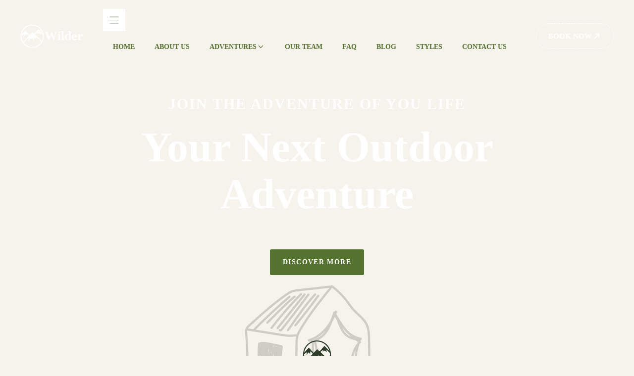

--- FILE ---
content_type: text/html; charset=UTF-8
request_url: https://pulung.co/
body_size: 22665
content:
<!DOCTYPE html>
<html lang="en-US" prefix="og: https://ogp.me/ns#"><head><link rel="preconnect" href="https://cfw51.rabbitloader.xyz"><link href="https://cfw51.rabbitloader.xyz/3trsp557/v8.c880f4e3c33cad47ef49c603fb057cdf.1.0.a28/rl.bs.critical.css?v=t7s69j" rel="stylesheet" fetchpriority="high" id="rabbit-critical-css-p1"><meta http-equiv="Content-Type" content="text/html; charset=utf-8">
	<meta charset="UTF-8">
	<meta name="viewport" content="width=device-width, initial-scale=1">
<!-- Search Engine Optimization by Rank Math PRO - https://rankmath.com/ -->
<title>Home - PULUNG.CO</title>
<meta name="description" content="Join the adventure of you life">
<meta name="robots" content="index, follow, max-snippet:-1, max-video-preview:-1, max-image-preview:large">
<link rel="canonical" href="https://pulung.co/">
<meta property="og:locale" content="en_US">
<meta property="og:type" content="website">
<meta property="og:title" content="Home - PULUNG.CO">
<meta property="og:description" content="Join the adventure of you life">
<meta property="og:url" content="https://pulung.co/">
<meta property="og:site_name" content="PULUNG.CO">
<meta property="og:updated_time" content="2025-08-16T12:35:09+00:00">
<meta property="article:published_time" content="2025-07-06T13:29:49+00:00">
<meta property="article:modified_time" content="2025-08-16T12:35:09+00:00">
<meta name="twitter:card" content="summary_large_image">
<meta name="twitter:title" content="Home - PULUNG.CO">
<meta name="twitter:description" content="Join the adventure of you life">
<meta name="twitter:label1" content="Written by">
<meta name="twitter:data1" content="Pulung Tri Brata">
<meta name="twitter:label2" content="Time to read">
<meta name="twitter:data2" content="1 minute">
<script type="application/ld+json" class="rank-math-schema-pro">{"@context":"https://schema.org","@graph":[{"@type":["ShoppingCenter","Organization"],"@id":"https://pulung.co/#organization","name":"PULUNG.CO","url":"https://pulung.co","logo":{"@type":"ImageObject","@id":"https://pulung.co/#logo","url":"https://pulung.co/wp-content/uploads/2025/08/wilder-logo_white.svg","contentUrl":"https://pulung.co/wp-content/uploads/2025/08/wilder-logo_white.svg","caption":"PULUNG.CO","inLanguage":"en-US"},"openingHours":["Monday,Tuesday,Wednesday,Thursday,Friday,Saturday,Sunday 09:00-17:00"],"image":{"@id":"https://pulung.co/#logo"}},{"@type":"WebSite","@id":"https://pulung.co/#website","url":"https://pulung.co","name":"PULUNG.CO","publisher":{"@id":"https://pulung.co/#organization"},"inLanguage":"en-US","potentialAction":{"@type":"SearchAction","target":"https://pulung.co/?s={search_term_string}","query-input":"required name=search_term_string"}},{"@type":"ImageObject","@id":"https://pulung.co/wp-content/uploads/2025/07/orange-canoe-on-lake-surrounding-with-mountain-at-daytime_1.png","url":"https://pulung.co/wp-content/uploads/2025/07/orange-canoe-on-lake-surrounding-with-mountain-at-daytime_1.png","width":"200","height":"200","inLanguage":"en-US"},{"@type":"WebPage","@id":"https://pulung.co/#webpage","url":"https://pulung.co/","name":"Home - PULUNG.CO","datePublished":"2025-07-06T13:29:49+00:00","dateModified":"2025-08-16T12:35:09+00:00","about":{"@id":"https://pulung.co/#organization"},"isPartOf":{"@id":"https://pulung.co/#website"},"primaryImageOfPage":{"@id":"https://pulung.co/wp-content/uploads/2025/07/orange-canoe-on-lake-surrounding-with-mountain-at-daytime_1.png"},"inLanguage":"en-US"},{"@type":"Person","@id":"https://pulung.co/author/terabyt3/","name":"Pulung Tri Brata","url":"https://pulung.co/author/terabyt3/","image":{"@type":"ImageObject","@id":"https://secure.gravatar.com/avatar/b4263f6f1725b64bf5e4e2b0fc03121bfd91096c44aa515058fda68e379c8f87?s=96&amp;d=mm&amp;r=g","url":"https://secure.gravatar.com/avatar/b4263f6f1725b64bf5e4e2b0fc03121bfd91096c44aa515058fda68e379c8f87?s=96&amp;d=mm&amp;r=g","caption":"Pulung Tri Brata","inLanguage":"en-US"},"sameAs":["https://pulung.co"],"worksFor":{"@id":"https://pulung.co/#organization"}},{"@type":"Article","headline":"Home - PULUNG.CO","datePublished":"2025-07-06T13:29:49+00:00","dateModified":"2025-08-16T12:35:09+00:00","author":{"@id":"https://pulung.co/author/terabyt3/","name":"Pulung Tri Brata"},"publisher":{"@id":"https://pulung.co/#organization"},"description":"Join the adventure of you life","name":"Home - PULUNG.CO","@id":"https://pulung.co/#richSnippet","isPartOf":{"@id":"https://pulung.co/#webpage"},"image":{"@id":"https://pulung.co/wp-content/uploads/2025/07/orange-canoe-on-lake-surrounding-with-mountain-at-daytime_1.png"},"inLanguage":"en-US","mainEntityOfPage":{"@id":"https://pulung.co/#webpage"}}]}</script>
<!-- /Rank Math WordPress SEO plugin -->

<link rel="alternate" type="application/rss+xml" title="PULUNG.CO » Feed" href="https://pulung.co/feed/">
<link rel="alternate" type="application/rss+xml" title="PULUNG.CO » Comments Feed" href="https://pulung.co/comments/feed/">
<style id="wp-img-auto-sizes-contain-inline-css">
img:is([sizes=auto i],[sizes^="auto," i]){contain-intrinsic-size:3000px 1500px}
/*# sourceURL=wp-img-auto-sizes-contain-inline-css */
</style>
<link rel="rl-stylesheet" id="generatepress-fonts-css" href="https://cfw51.rabbitloader.xyz/eyJjIjp0cnVlLCJoIjoicHVsdW5nLmNvIiwidiI6MzY5Mjk3Nzg1OSwiciI6MX0/wp-content/uploads/generatepress/fonts/fonts.css?ver=1755347709" media="all">
<style id="wp-emoji-styles-inline-css">

	img.wp-smiley, img.emoji {
		display: inline !important;
		border: none !important;
		box-shadow: none !important;
		height: 1em !important;
		width: 1em !important;
		margin: 0 0.07em !important;
		vertical-align: -0.1em !important;
		background: none !important;
		padding: 0 !important;
	}
/*# sourceURL=wp-emoji-styles-inline-css */
</style>
<style id="wp-block-library-inline-css">
:root{--wp-block-synced-color:#7a00df;--wp-block-synced-color--rgb:122,0,223;--wp-bound-block-color:var(--wp-block-synced-color);--wp-editor-canvas-background:#ddd;--wp-admin-theme-color:#007cba;--wp-admin-theme-color--rgb:0,124,186;--wp-admin-theme-color-darker-10:#006ba1;--wp-admin-theme-color-darker-10--rgb:0,107,160.5;--wp-admin-theme-color-darker-20:#005a87;--wp-admin-theme-color-darker-20--rgb:0,90,135;--wp-admin-border-width-focus:2px}@media (min-resolution:192dpi){:root{--wp-admin-border-width-focus:1.5px}}.wp-element-button{cursor:pointer}:root .has-very-light-gray-background-color{background-color:#eee}:root .has-very-dark-gray-background-color{background-color:#313131}:root .has-very-light-gray-color{color:#eee}:root .has-very-dark-gray-color{color:#313131}:root .has-vivid-green-cyan-to-vivid-cyan-blue-gradient-background{background:linear-gradient(135deg,#00d084,#0693e3)}:root .has-purple-crush-gradient-background{background:linear-gradient(135deg,#34e2e4,#4721fb 50%,#ab1dfe)}:root .has-hazy-dawn-gradient-background{background:linear-gradient(135deg,#faaca8,#dad0ec)}:root .has-subdued-olive-gradient-background{background:linear-gradient(135deg,#fafae1,#67a671)}:root .has-atomic-cream-gradient-background{background:linear-gradient(135deg,#fdd79a,#004a59)}:root .has-nightshade-gradient-background{background:linear-gradient(135deg,#330968,#31cdcf)}:root .has-midnight-gradient-background{background:linear-gradient(135deg,#020381,#2874fc)}:root{--wp--preset--font-size--normal:16px;--wp--preset--font-size--huge:42px}.has-regular-font-size{font-size:1em}.has-larger-font-size{font-size:2.625em}.has-normal-font-size{font-size:var(--wp--preset--font-size--normal)}.has-huge-font-size{font-size:var(--wp--preset--font-size--huge)}.has-text-align-center{text-align:center}.has-text-align-left{text-align:left}.has-text-align-right{text-align:right}.has-fit-text{white-space:nowrap!important}#end-resizable-editor-section{display:none}.aligncenter{clear:both}.items-justified-left{justify-content:flex-start}.items-justified-center{justify-content:center}.items-justified-right{justify-content:flex-end}.items-justified-space-between{justify-content:space-between}.screen-reader-text{border:0;clip-path:inset(50%);height:1px;margin:-1px;overflow:hidden;padding:0;position:absolute;width:1px;word-wrap:normal!important}.screen-reader-text:focus{background-color:#ddd;clip-path:none;color:#444;display:block;font-size:1em;height:auto;left:5px;line-height:normal;padding:15px 23px 14px;text-decoration:none;top:5px;width:auto;z-index:100000}html :where(.has-border-color){border-style:solid}html :where([style*=border-top-color]){border-top-style:solid}html :where([style*=border-right-color]){border-right-style:solid}html :where([style*=border-bottom-color]){border-bottom-style:solid}html :where([style*=border-left-color]){border-left-style:solid}html :where([style*=border-width]){border-style:solid}html :where([style*=border-top-width]){border-top-style:solid}html :where([style*=border-right-width]){border-right-style:solid}html :where([style*=border-bottom-width]){border-bottom-style:solid}html :where([style*=border-left-width]){border-left-style:solid}html :where(img[class*=wp-image-]){height:auto;max-width:100%}:where(figure){margin:0 0 1em}html :where(.is-position-sticky){--wp-admin--admin-bar--position-offset:var(--wp-admin--admin-bar--height,0px)}@media screen and (max-width:600px){html :where(.is-position-sticky){--wp-admin--admin-bar--position-offset:0px}}

/*# sourceURL=wp-block-library-inline-css */
</style><style id="wp-block-paragraph-inline-css">
.is-small-text{font-size:.875em}.is-regular-text{font-size:1em}.is-large-text{font-size:2.25em}.is-larger-text{font-size:3em}.has-drop-cap:not(:focus):first-letter{float:left;font-size:8.4em;font-style:normal;font-weight:100;line-height:.68;margin:.05em .1em 0 0;text-transform:uppercase}body.rtl .has-drop-cap:not(:focus):first-letter{float:none;margin-left:.1em}p.has-drop-cap.has-background{overflow:hidden}:root :where(p.has-background){padding:1.25em 2.375em}:where(p.has-text-color:not(.has-link-color)) a{color:inherit}p.has-text-align-left[style*="writing-mode:vertical-lr"],p.has-text-align-right[style*="writing-mode:vertical-rl"]{rotate:180deg}
/*# sourceURL=https://pulung.co/wp-includes/blocks/paragraph/style.min.css */
</style>
<link rel="rl-stylesheet" id="wc-blocks-style-css" href="https://cfw51.rabbitloader.xyz/eyJjIjp0cnVlLCJoIjoicHVsdW5nLmNvIiwidiI6MzY5Mjk3Nzg1OSwiciI6MX0/wp-content/plugins/woocommerce/assets/client/blocks/wc-blocks.css?ver=wc-10.1.2" media="all">
<style id="global-styles-inline-css">
:root{--wp--preset--aspect-ratio--square: 1;--wp--preset--aspect-ratio--4-3: 4/3;--wp--preset--aspect-ratio--3-4: 3/4;--wp--preset--aspect-ratio--3-2: 3/2;--wp--preset--aspect-ratio--2-3: 2/3;--wp--preset--aspect-ratio--16-9: 16/9;--wp--preset--aspect-ratio--9-16: 9/16;--wp--preset--color--black: #000000;--wp--preset--color--cyan-bluish-gray: #abb8c3;--wp--preset--color--white: #ffffff;--wp--preset--color--pale-pink: #f78da7;--wp--preset--color--vivid-red: #cf2e2e;--wp--preset--color--luminous-vivid-orange: #ff6900;--wp--preset--color--luminous-vivid-amber: #fcb900;--wp--preset--color--light-green-cyan: #7bdcb5;--wp--preset--color--vivid-green-cyan: #00d084;--wp--preset--color--pale-cyan-blue: #8ed1fc;--wp--preset--color--vivid-cyan-blue: #0693e3;--wp--preset--color--vivid-purple: #9b51e0;--wp--preset--color--contrast: var(--contrast);--wp--preset--color--contrast-2: var(--contrast-2);--wp--preset--color--base: var(--base);--wp--preset--color--base-2: var(--base-2);--wp--preset--color--accent: var(--accent);--wp--preset--color--accent-2: var(--accent-2);--wp--preset--color--accent-3: var(--accent-3);--wp--preset--gradient--vivid-cyan-blue-to-vivid-purple: linear-gradient(135deg,rgb(6,147,227) 0%,rgb(155,81,224) 100%);--wp--preset--gradient--light-green-cyan-to-vivid-green-cyan: linear-gradient(135deg,rgb(122,220,180) 0%,rgb(0,208,130) 100%);--wp--preset--gradient--luminous-vivid-amber-to-luminous-vivid-orange: linear-gradient(135deg,rgb(252,185,0) 0%,rgb(255,105,0) 100%);--wp--preset--gradient--luminous-vivid-orange-to-vivid-red: linear-gradient(135deg,rgb(255,105,0) 0%,rgb(207,46,46) 100%);--wp--preset--gradient--very-light-gray-to-cyan-bluish-gray: linear-gradient(135deg,rgb(238,238,238) 0%,rgb(169,184,195) 100%);--wp--preset--gradient--cool-to-warm-spectrum: linear-gradient(135deg,rgb(74,234,220) 0%,rgb(151,120,209) 20%,rgb(207,42,186) 40%,rgb(238,44,130) 60%,rgb(251,105,98) 80%,rgb(254,248,76) 100%);--wp--preset--gradient--blush-light-purple: linear-gradient(135deg,rgb(255,206,236) 0%,rgb(152,150,240) 100%);--wp--preset--gradient--blush-bordeaux: linear-gradient(135deg,rgb(254,205,165) 0%,rgb(254,45,45) 50%,rgb(107,0,62) 100%);--wp--preset--gradient--luminous-dusk: linear-gradient(135deg,rgb(255,203,112) 0%,rgb(199,81,192) 50%,rgb(65,88,208) 100%);--wp--preset--gradient--pale-ocean: linear-gradient(135deg,rgb(255,245,203) 0%,rgb(182,227,212) 50%,rgb(51,167,181) 100%);--wp--preset--gradient--electric-grass: linear-gradient(135deg,rgb(202,248,128) 0%,rgb(113,206,126) 100%);--wp--preset--gradient--midnight: linear-gradient(135deg,rgb(2,3,129) 0%,rgb(40,116,252) 100%);--wp--preset--font-size--small: 13px;--wp--preset--font-size--medium: 20px;--wp--preset--font-size--large: 36px;--wp--preset--font-size--x-large: 42px;--wp--preset--spacing--20: 0.44rem;--wp--preset--spacing--30: 0.67rem;--wp--preset--spacing--40: 1rem;--wp--preset--spacing--50: 1.5rem;--wp--preset--spacing--60: 2.25rem;--wp--preset--spacing--70: 3.38rem;--wp--preset--spacing--80: 5.06rem;--wp--preset--shadow--natural: 6px 6px 9px rgba(0, 0, 0, 0.2);--wp--preset--shadow--deep: 12px 12px 50px rgba(0, 0, 0, 0.4);--wp--preset--shadow--sharp: 6px 6px 0px rgba(0, 0, 0, 0.2);--wp--preset--shadow--outlined: 6px 6px 0px -3px rgb(255, 255, 255), 6px 6px rgb(0, 0, 0);--wp--preset--shadow--crisp: 6px 6px 0px rgb(0, 0, 0);}:where(.is-layout-flex){gap: 0.5em;}:where(.is-layout-grid){gap: 0.5em;}body .is-layout-flex{display: flex;}.is-layout-flex{flex-wrap: wrap;align-items: center;}.is-layout-flex > :is(*, div){margin: 0;}body .is-layout-grid{display: grid;}.is-layout-grid > :is(*, div){margin: 0;}:where(.wp-block-columns.is-layout-flex){gap: 2em;}:where(.wp-block-columns.is-layout-grid){gap: 2em;}:where(.wp-block-post-template.is-layout-flex){gap: 1.25em;}:where(.wp-block-post-template.is-layout-grid){gap: 1.25em;}.has-black-color{color: var(--wp--preset--color--black) !important;}.has-cyan-bluish-gray-color{color: var(--wp--preset--color--cyan-bluish-gray) !important;}.has-white-color{color: var(--wp--preset--color--white) !important;}.has-pale-pink-color{color: var(--wp--preset--color--pale-pink) !important;}.has-vivid-red-color{color: var(--wp--preset--color--vivid-red) !important;}.has-luminous-vivid-orange-color{color: var(--wp--preset--color--luminous-vivid-orange) !important;}.has-luminous-vivid-amber-color{color: var(--wp--preset--color--luminous-vivid-amber) !important;}.has-light-green-cyan-color{color: var(--wp--preset--color--light-green-cyan) !important;}.has-vivid-green-cyan-color{color: var(--wp--preset--color--vivid-green-cyan) !important;}.has-pale-cyan-blue-color{color: var(--wp--preset--color--pale-cyan-blue) !important;}.has-vivid-cyan-blue-color{color: var(--wp--preset--color--vivid-cyan-blue) !important;}.has-vivid-purple-color{color: var(--wp--preset--color--vivid-purple) !important;}.has-black-background-color{background-color: var(--wp--preset--color--black) !important;}.has-cyan-bluish-gray-background-color{background-color: var(--wp--preset--color--cyan-bluish-gray) !important;}.has-white-background-color{background-color: var(--wp--preset--color--white) !important;}.has-pale-pink-background-color{background-color: var(--wp--preset--color--pale-pink) !important;}.has-vivid-red-background-color{background-color: var(--wp--preset--color--vivid-red) !important;}.has-luminous-vivid-orange-background-color{background-color: var(--wp--preset--color--luminous-vivid-orange) !important;}.has-luminous-vivid-amber-background-color{background-color: var(--wp--preset--color--luminous-vivid-amber) !important;}.has-light-green-cyan-background-color{background-color: var(--wp--preset--color--light-green-cyan) !important;}.has-vivid-green-cyan-background-color{background-color: var(--wp--preset--color--vivid-green-cyan) !important;}.has-pale-cyan-blue-background-color{background-color: var(--wp--preset--color--pale-cyan-blue) !important;}.has-vivid-cyan-blue-background-color{background-color: var(--wp--preset--color--vivid-cyan-blue) !important;}.has-vivid-purple-background-color{background-color: var(--wp--preset--color--vivid-purple) !important;}.has-black-border-color{border-color: var(--wp--preset--color--black) !important;}.has-cyan-bluish-gray-border-color{border-color: var(--wp--preset--color--cyan-bluish-gray) !important;}.has-white-border-color{border-color: var(--wp--preset--color--white) !important;}.has-pale-pink-border-color{border-color: var(--wp--preset--color--pale-pink) !important;}.has-vivid-red-border-color{border-color: var(--wp--preset--color--vivid-red) !important;}.has-luminous-vivid-orange-border-color{border-color: var(--wp--preset--color--luminous-vivid-orange) !important;}.has-luminous-vivid-amber-border-color{border-color: var(--wp--preset--color--luminous-vivid-amber) !important;}.has-light-green-cyan-border-color{border-color: var(--wp--preset--color--light-green-cyan) !important;}.has-vivid-green-cyan-border-color{border-color: var(--wp--preset--color--vivid-green-cyan) !important;}.has-pale-cyan-blue-border-color{border-color: var(--wp--preset--color--pale-cyan-blue) !important;}.has-vivid-cyan-blue-border-color{border-color: var(--wp--preset--color--vivid-cyan-blue) !important;}.has-vivid-purple-border-color{border-color: var(--wp--preset--color--vivid-purple) !important;}.has-vivid-cyan-blue-to-vivid-purple-gradient-background{background: var(--wp--preset--gradient--vivid-cyan-blue-to-vivid-purple) !important;}.has-light-green-cyan-to-vivid-green-cyan-gradient-background{background: var(--wp--preset--gradient--light-green-cyan-to-vivid-green-cyan) !important;}.has-luminous-vivid-amber-to-luminous-vivid-orange-gradient-background{background: var(--wp--preset--gradient--luminous-vivid-amber-to-luminous-vivid-orange) !important;}.has-luminous-vivid-orange-to-vivid-red-gradient-background{background: var(--wp--preset--gradient--luminous-vivid-orange-to-vivid-red) !important;}.has-very-light-gray-to-cyan-bluish-gray-gradient-background{background: var(--wp--preset--gradient--very-light-gray-to-cyan-bluish-gray) !important;}.has-cool-to-warm-spectrum-gradient-background{background: var(--wp--preset--gradient--cool-to-warm-spectrum) !important;}.has-blush-light-purple-gradient-background{background: var(--wp--preset--gradient--blush-light-purple) !important;}.has-blush-bordeaux-gradient-background{background: var(--wp--preset--gradient--blush-bordeaux) !important;}.has-luminous-dusk-gradient-background{background: var(--wp--preset--gradient--luminous-dusk) !important;}.has-pale-ocean-gradient-background{background: var(--wp--preset--gradient--pale-ocean) !important;}.has-electric-grass-gradient-background{background: var(--wp--preset--gradient--electric-grass) !important;}.has-midnight-gradient-background{background: var(--wp--preset--gradient--midnight) !important;}.has-small-font-size{font-size: var(--wp--preset--font-size--small) !important;}.has-medium-font-size{font-size: var(--wp--preset--font-size--medium) !important;}.has-large-font-size{font-size: var(--wp--preset--font-size--large) !important;}.has-x-large-font-size{font-size: var(--wp--preset--font-size--x-large) !important;}
/*# sourceURL=global-styles-inline-css */
</style>

<style id="classic-theme-styles-inline-css">
/*! This file is auto-generated */
.wp-block-button__link{color:#fff;background-color:#32373c;border-radius:9999px;box-shadow:none;text-decoration:none;padding:calc(.667em + 2px) calc(1.333em + 2px);font-size:1.125em}.wp-block-file__button{background:#32373c;color:#fff;text-decoration:none}
/*# sourceURL=/wp-includes/css/classic-themes.min.css */
</style>
<link rel="rl-stylesheet" id="woocommerce-layout-css" href="https://cfw51.rabbitloader.xyz/eyJjIjp0cnVlLCJoIjoicHVsdW5nLmNvIiwidiI6MzY5Mjk3Nzg1OSwiciI6MX0/wp-content/plugins/woocommerce/assets/css/woocommerce-layout.css?ver=10.1.2" media="all">
<link rel="rl-stylesheet" id="woocommerce-smallscreen-css" href="https://cfw51.rabbitloader.xyz/eyJjIjp0cnVlLCJoIjoicHVsdW5nLmNvIiwidiI6MzY5Mjk3Nzg1OSwiciI6MX0/wp-content/plugins/woocommerce/assets/css/woocommerce-smallscreen.css?ver=10.1.2" media="only screen and (max-width: 768px)">
<link rel="rl-stylesheet" id="woocommerce-general-css" href="https://cfw51.rabbitloader.xyz/eyJjIjp0cnVlLCJoIjoicHVsdW5nLmNvIiwidiI6MzY5Mjk3Nzg1OSwiciI6MX0/wp-content/plugins/woocommerce/assets/css/woocommerce.css?ver=10.1.2" media="all">
<style id="woocommerce-general-inline-css">
.woocommerce .page-header-image-single {display: none;}.woocommerce .entry-content,.woocommerce .product .entry-summary {margin-top: 0;}.related.products {clear: both;}.checkout-subscribe-prompt.clear {visibility: visible;height: initial;width: initial;}@media (max-width:768px) {.woocommerce .woocommerce-ordering,.woocommerce-page .woocommerce-ordering {float: none;}.woocommerce .woocommerce-ordering select {max-width: 100%;}.woocommerce ul.products li.product,.woocommerce-page ul.products li.product,.woocommerce-page[class*=columns-] ul.products li.product,.woocommerce[class*=columns-] ul.products li.product {width: 100%;float: none;}}
/*# sourceURL=woocommerce-general-inline-css */
</style>
<style id="woocommerce-inline-inline-css">
.woocommerce form .form-row .required { visibility: visible; }
/*# sourceURL=woocommerce-inline-inline-css */
</style>
<link rel="rl-stylesheet" id="brands-styles-css" href="https://cfw51.rabbitloader.xyz/eyJjIjp0cnVlLCJoIjoicHVsdW5nLmNvIiwidiI6MzY5Mjk3Nzg1OSwiciI6MX0/wp-content/plugins/woocommerce/assets/css/brands.css?ver=10.1.2" media="all">
<link rel="rl-stylesheet" id="generate-style-css" href="https://cfw51.rabbitloader.xyz/eyJjIjpmYWxzZSwiaCI6InB1bHVuZy5jbyIsInYiOjM2OTI5Nzc4NTksInIiOjF9/wp-content/themes/generatepress/assets/css/main.min.css?ver=3.6.0" media="all">
<style id="generate-style-inline-css">
body{background-color:var(--base);color:var(--contrast);}a{color:var(--accent);}a:hover, a:focus, a:active{color:var(--contrast);}.grid-container{max-width:1320px;}.wp-block-group__inner-container{max-width:1320px;margin-left:auto;margin-right:auto;}.site-header .header-image{width:50px;}:root{--contrast:#2E3D29;--contrast-2:#576452;--base:#F5F3EB;--base-2:#ffffff;--accent:#55722F;--accent-2:#A1683A;--accent-3:#D9B382;}:root .has-contrast-color{color:var(--contrast);}:root .has-contrast-background-color{background-color:var(--contrast);}:root .has-contrast-2-color{color:var(--contrast-2);}:root .has-contrast-2-background-color{background-color:var(--contrast-2);}:root .has-base-color{color:var(--base);}:root .has-base-background-color{background-color:var(--base);}:root .has-base-2-color{color:var(--base-2);}:root .has-base-2-background-color{background-color:var(--base-2);}:root .has-accent-color{color:var(--accent);}:root .has-accent-background-color{background-color:var(--accent);}:root .has-accent-2-color{color:var(--accent-2);}:root .has-accent-2-background-color{background-color:var(--accent-2);}:root .has-accent-3-color{color:var(--accent-3);}:root .has-accent-3-background-color{background-color:var(--accent-3);}body, button, input, select, textarea{font-family:var(--gp-font--rubik);font-size:1rem;}h1{font-family:inherit;font-weight:700;font-size:clamp(2.5rem, 1.9vw + 1.6rem, 3.2rem);margin-bottom:2rem;}.main-navigation a, .main-navigation .menu-toggle, .main-navigation .menu-bar-items{font-family:inherit;font-weight:600;text-transform:uppercase;font-size:0.85rem;}.main-title{font-size:2rem;}h2{font-family:inherit;font-weight:700;font-size:clamp(2rem, 2.6vw + 1.1rem, 2.6em);margin-bottom:2rem;}h3{font-family:inherit;font-weight:700;font-size:clamp(1.375rem, 1.8vw + 0.7rem, 1.5em);margin-bottom:2rem;}h4{font-family:inherit;font-weight:700;font-size:1.24rem;line-height:calc(10px + 2ex);margin-bottom:2rem;}h5{font-family:inherit;font-weight:700;font-size:1.14rem;line-height:calc(10px + 2ex);margin-bottom:2rem;}h6{font-family:inherit;font-weight:700;font-size:1rem;line-height:calc(10px + 2ex);margin-bottom:2rem;}.top-bar{background-color:#636363;color:#ffffff;}.top-bar a{color:#ffffff;}.top-bar a:hover{color:#303030;}.site-header{background-color:var(--base-3);}.main-title a,.main-title a:hover{color:var(--contrast);}.site-description{color:var(--contrast-2);}.mobile-menu-control-wrapper .menu-toggle,.mobile-menu-control-wrapper .menu-toggle:hover,.mobile-menu-control-wrapper .menu-toggle:focus,.has-inline-mobile-toggle #site-navigation.toggled{background-color:rgba(0, 0, 0, 0.02);}.main-navigation,.main-navigation ul ul{background-color:var(--base-3);}.main-navigation .main-nav ul li a, .main-navigation .menu-toggle, .main-navigation .menu-bar-items{color:var(--contrast);}.main-navigation .main-nav ul li:not([class*="current-menu-"]):hover > a, .main-navigation .main-nav ul li:not([class*="current-menu-"]):focus > a, .main-navigation .main-nav ul li.sfHover:not([class*="current-menu-"]) > a, .main-navigation .menu-bar-item:hover > a, .main-navigation .menu-bar-item.sfHover > a{color:var(--accent);}button.menu-toggle:hover,button.menu-toggle:focus{color:var(--contrast);}.main-navigation .main-nav ul li[class*="current-menu-"] > a{color:var(--accent);}.navigation-search input[type="search"],.navigation-search input[type="search"]:active, .navigation-search input[type="search"]:focus, .main-navigation .main-nav ul li.search-item.active > a, .main-navigation .menu-bar-items .search-item.active > a{color:var(--accent);}.main-navigation ul ul{background-color:var(--base);}.separate-containers .inside-article, .separate-containers .comments-area, .separate-containers .page-header, .one-container .container, .separate-containers .paging-navigation, .inside-page-header{background-color:var(--base-3);}.entry-title a{color:var(--contrast);}.entry-title a:hover{color:var(--contrast-2);}.entry-meta{color:var(--contrast-2);}h1{color:var(--contrast);}h2{color:var(--contrast);}h3{color:var(--contrast);}h4{color:var(--contrast);}h5{color:var(--contrast);}h6{color:var(--contrast);}.sidebar .widget{background-color:var(--contrast);}.footer-widgets{background-color:var(--contrast);}.site-info{background-color:var(--contrast-2);}input[type="text"],input[type="email"],input[type="url"],input[type="password"],input[type="search"],input[type="tel"],input[type="number"],textarea,select{color:var(--contrast);background-color:var(--base-2);border-color:var(--base);}input[type="text"]:focus,input[type="email"]:focus,input[type="url"]:focus,input[type="password"]:focus,input[type="search"]:focus,input[type="tel"]:focus,input[type="number"]:focus,textarea:focus,select:focus{color:var(--contrast);background-color:var(--base-2);border-color:var(--contrast-2);}button,html input[type="button"],input[type="reset"],input[type="submit"],a.button,a.wp-block-button__link:not(.has-background){color:var(--base-2);background-color:var(--accent);}button:hover,html input[type="button"]:hover,input[type="reset"]:hover,input[type="submit"]:hover,a.button:hover,button:focus,html input[type="button"]:focus,input[type="reset"]:focus,input[type="submit"]:focus,a.button:focus,a.wp-block-button__link:not(.has-background):active,a.wp-block-button__link:not(.has-background):focus,a.wp-block-button__link:not(.has-background):hover{color:var(--base-2);background-color:var(--accent-2);}a.generate-back-to-top{background-color:rgba( 0,0,0,0.4 );color:#ffffff;}a.generate-back-to-top:hover,a.generate-back-to-top:focus{background-color:rgba( 0,0,0,0.6 );color:#ffffff;}:root{--gp-search-modal-bg-color:var(--base-3);--gp-search-modal-text-color:var(--contrast);--gp-search-modal-overlay-bg-color:rgba(0,0,0,0.2);}@media (max-width: 768px){.main-navigation .menu-bar-item:hover > a, .main-navigation .menu-bar-item.sfHover > a{background:none;color:var(--contrast);}}.nav-below-header .main-navigation .inside-navigation.grid-container, .nav-above-header .main-navigation .inside-navigation.grid-container{padding:0px 20px 0px 20px;}.site-main .wp-block-group__inner-container{padding:40px;}.separate-containers .paging-navigation{padding-top:20px;padding-bottom:20px;}.entry-content .alignwide, body:not(.no-sidebar) .entry-content .alignfull{margin-left:-40px;width:calc(100% + 80px);max-width:calc(100% + 80px);}.rtl .menu-item-has-children .dropdown-menu-toggle{padding-left:20px;}.rtl .main-navigation .main-nav ul li.menu-item-has-children > a{padding-right:20px;}@media (max-width:768px){.separate-containers .inside-article, .separate-containers .comments-area, .separate-containers .page-header, .separate-containers .paging-navigation, .one-container .site-content, .inside-page-header{padding:30px;}.site-main .wp-block-group__inner-container{padding:30px;}.inside-top-bar{padding-right:30px;padding-left:30px;}.inside-header{padding-right:30px;padding-left:30px;}.widget-area .widget{padding-top:30px;padding-right:30px;padding-bottom:30px;padding-left:30px;}.footer-widgets-container{padding-top:30px;padding-right:30px;padding-bottom:30px;padding-left:30px;}.inside-site-info{padding-right:30px;padding-left:30px;}.entry-content .alignwide, body:not(.no-sidebar) .entry-content .alignfull{margin-left:-30px;width:calc(100% + 60px);max-width:calc(100% + 60px);}.one-container .site-main .paging-navigation{margin-bottom:20px;}}/* End cached CSS */.is-right-sidebar{width:30%;}.is-left-sidebar{width:30%;}.site-content .content-area{width:100%;}@media (max-width: 768px){.main-navigation .menu-toggle,.sidebar-nav-mobile:not(#sticky-placeholder){display:block;}.main-navigation ul,.gen-sidebar-nav,.main-navigation:not(.slideout-navigation):not(.toggled) .main-nav > ul,.has-inline-mobile-toggle #site-navigation .inside-navigation > *:not(.navigation-search):not(.main-nav){display:none;}.nav-align-right .inside-navigation,.nav-align-center .inside-navigation{justify-content:space-between;}.has-inline-mobile-toggle .mobile-menu-control-wrapper{display:flex;flex-wrap:wrap;}.has-inline-mobile-toggle .inside-header{flex-direction:row;text-align:left;flex-wrap:wrap;}.has-inline-mobile-toggle .header-widget,.has-inline-mobile-toggle #site-navigation{flex-basis:100%;}.nav-float-left .has-inline-mobile-toggle #site-navigation{order:10;}}
.dynamic-author-image-rounded{border-radius:100%;}.dynamic-featured-image, .dynamic-author-image{vertical-align:middle;}.one-container.blog .dynamic-content-template:not(:last-child), .one-container.archive .dynamic-content-template:not(:last-child){padding-bottom:0px;}.dynamic-entry-excerpt > p:last-child{margin-bottom:0px;}
.page-hero .inside-page-hero.grid-container{max-width:calc(1320px - 0px - 0px);}.inside-page-hero > *:last-child{margin-bottom:0px;}.page-hero time.updated{display:none;}.header-wrap{position:absolute;left:0px;right:0px;z-index:10;}.header-wrap .site-header{background:transparent;}.header-wrap #site-navigation:not(.toggled), .header-wrap #mobile-header:not(.toggled):not(.navigation-stick), .has-inline-mobile-toggle .mobile-menu-control-wrapper{background:transparent;}.header-wrap #site-navigation:not(.toggled) .main-nav > ul > li > a, .header-wrap #mobile-header:not(.toggled):not(.navigation-stick) .main-nav > ul > li > a, .header-wrap .main-navigation:not(.toggled):not(.navigation-stick) .menu-toggle, .header-wrap .main-navigation:not(.toggled):not(.navigation-stick) .menu-toggle:hover, .main-navigation:not(.toggled):not(.navigation-stick) .menu-bar-item:not(.close-search) > a{color:#ffffff;}.header-wrap #site-navigation:not(.toggled) .main-nav > ul > li:hover > a, .header-wrap #site-navigation:not(.toggled) .main-nav > ul > li:focus > a, .header-wrap #site-navigation:not(.toggled) .main-nav > ul > li.sfHover > a, .header-wrap #mobile-header:not(.toggled) .main-nav > ul > li:hover > a, .header-wrap #site-navigation:not(.toggled) .menu-bar-item:not(.close-search):hover > a, .header-wrap #mobile-header:not(.toggled) .menu-bar-item:not(.close-search):hover > a, .header-wrap #site-navigation:not(.toggled) .menu-bar-item:not(.close-search).sfHover > a, .header-wrap #mobile-header:not(.toggled) .menu-bar-item:not(.close-search).sfHover > a{background:transparent;color:#ffffff;}.header-wrap #site-navigation:not(.toggled) .main-nav > ul > li[class*="current-menu-"] > a, .header-wrap #mobile-header:not(.toggled) .main-nav > ul > li[class*="current-menu-"] > a, .header-wrap #site-navigation:not(.toggled) .main-nav > ul > li[class*="current-menu-"]:hover > a, .header-wrap #mobile-header:not(.toggled) .main-nav > ul > li[class*="current-menu-"]:hover > a{background:transparent;color:#ffffff;}
/*# sourceURL=generate-style-inline-css */
</style>
<link rel="rl-stylesheet" id="generateblocks-global-css" href="https://cfw51.rabbitloader.xyz/eyJjIjp0cnVlLCJoIjoicHVsdW5nLmNvIiwidiI6MzY5Mjk3Nzg1OSwiciI6MX0/wp-content/uploads/generateblocks/style-global.css?ver=1755347709" media="all">
<link rel="rl-stylesheet" id="generateblocks-classic-menu-css" href="https://cfw51.rabbitloader.xyz/eyJjIjp0cnVlLCJoIjoicHVsdW5nLmNvIiwidiI6MzY5Mjk3Nzg1OSwiciI6MX0/wp-content/plugins/generateblocks-pro/dist/classic-menu-style.css?ver=2.5.0" media="all">
<link rel="rl-stylesheet" id="generateblocks-css" href="https://cfw51.rabbitloader.xyz/eyJjIjp0cnVlLCJoIjoicHVsdW5nLmNvIiwidiI6MzY5Mjk3Nzg1OSwiciI6MX0/wp-content/uploads/generateblocks/style-7.css?ver=1765489203" media="all">
<script src="https://cfw51.rabbitloader.xyz/eyJjIjpmYWxzZSwiaCI6InB1bHVuZy5jbyIsInYiOjM2OTI5Nzc4NTksInIiOjF9/wp-includes/js/jquery/jquery.min.js?ver=3.7.1" id="jquery-core-js" type="text/rlscript"></script>
<script src="https://cfw51.rabbitloader.xyz/eyJjIjpmYWxzZSwiaCI6InB1bHVuZy5jbyIsInYiOjM2OTI5Nzc4NTksInIiOjF9/wp-includes/js/jquery/jquery-migrate.min.js?ver=3.4.1" id="jquery-migrate-js" type="text/rlscript"></script>
<script src="https://cfw51.rabbitloader.xyz/eyJjIjpmYWxzZSwiaCI6InB1bHVuZy5jbyIsInYiOjM2OTI5Nzc4NTksInIiOjF9/wp-content/plugins/woocommerce/assets/js/jquery-blockui/jquery.blockUI.min.js?ver=2.7.0-wc.10.1.2" id="jquery-blockui-js" defer data-wp-strategy="defer" type="text/rlscript"></script>
<script id="wc-add-to-cart-js-extra" type="text/rlscript">
var wc_add_to_cart_params = {"ajax_url":"/wp-admin/admin-ajax.php","wc_ajax_url":"/?wc-ajax=%%endpoint%%","i18n_view_cart":"View cart","cart_url":"https://pulung.co/cart/","is_cart":"","cart_redirect_after_add":"no"};
//# sourceURL=wc-add-to-cart-js-extra
</script>
<script src="https://cfw51.rabbitloader.xyz/eyJjIjpmYWxzZSwiaCI6InB1bHVuZy5jbyIsInYiOjM2OTI5Nzc4NTksInIiOjF9/wp-content/plugins/woocommerce/assets/js/frontend/add-to-cart.min.js?ver=10.1.2" id="wc-add-to-cart-js" defer data-wp-strategy="defer" type="text/rlscript"></script>
<script src="https://cfw51.rabbitloader.xyz/eyJjIjpmYWxzZSwiaCI6InB1bHVuZy5jbyIsInYiOjM2OTI5Nzc4NTksInIiOjF9/wp-content/plugins/woocommerce/assets/js/js-cookie/js.cookie.min.js?ver=2.1.4-wc.10.1.2" id="js-cookie-js" defer data-wp-strategy="defer" type="text/rlscript"></script>
<script id="woocommerce-js-extra" type="text/rlscript">
var woocommerce_params = {"ajax_url":"/wp-admin/admin-ajax.php","wc_ajax_url":"/?wc-ajax=%%endpoint%%","i18n_password_show":"Show password","i18n_password_hide":"Hide password"};
//# sourceURL=woocommerce-js-extra
</script>
<script src="https://cfw51.rabbitloader.xyz/eyJjIjpmYWxzZSwiaCI6InB1bHVuZy5jbyIsInYiOjM2OTI5Nzc4NTksInIiOjF9/wp-content/plugins/woocommerce/assets/js/frontend/woocommerce.min.js?ver=10.1.2" id="woocommerce-js" defer data-wp-strategy="defer" type="text/rlscript"></script>
<link rel="https://api.w.org/" href="https://pulung.co/wp-json/"><link rel="alternate" title="JSON" type="application/json" href="https://pulung.co/wp-json/wp/v2/pages/7"><link rel="EditURI" type="application/rsd+xml" title="RSD" href="https://pulung.co/xmlrpc.php?rsd">
<link rel="shortlink" href="https://pulung.co/">
	
			<style id="wp-custom-css">
			/* GeneratePress Site CSS */  /* End GeneratePress Site CSS */		</style>
		<script>var rlPageData = {"rlCached":"1","rlCacheRebuild":"N","rlModified":"","exp":"2026-01-27T05:38:15+00:00","ple":"aeyJkaWQjOiI2NDJlY2U0YmFjMTk2YTdiMTYwNzkyYTYifQ","pls":38};</script><script data-rlskip="1" id="rl-sdk-js-0">!function(e,r,a,t){var n="searchParams",l="append",i="getTime",o="Date",d=e.rlPageData||{},f=d.rlCached;r.cookie="rlCached="+(f?"1":"0")+"; path=/;";let c=new e[o];function h(r){if(!r)return;let a=new e[o](r);return a&&a.getFullYear()>1970&&a<c}let u=h(d.exp),p=h(d.rlModified);(!f||u||p)&&!a&&setTimeout(function r(){let a=new e[o](p?d.rlModified:t);if(u){let f=new e[o](d.exp);f>a&&(a=f)}var h=new URL(location.href);h[n][l]("rl-warmup","1"),h[n][l]("rl-rand",c[i]()),h[n][l]("rl-only-after",a[i]()),fetch(h)},1e3)}(this,document,"","2026-01-12T05:38:13+00:00");</script><style type="text/css">.rl-lazyload,.rl-lazyloading{opacity: 0.4; transition: opacity 400ms;}</style><script src="https://cfw51.rabbitloader.xyz/rl.cl.m.v5.3.27.js" fetchpriority="high" async=""></script></head>

<body data-rsssl="1" class="home wp-singular page-template-default page page-id-7 wp-custom-logo wp-embed-responsive wp-theme-generatepress theme-generatepress post-image-aligned-center sticky-menu-fade woocommerce-no-js no-sidebar nav-float-right separate-containers header-aligned-left dropdown-hover full-width-content" itemtype="https://schema.org/WebPage" itemscope="">
	<div class="header-wrap"><a class="screen-reader-text skip-link" href="#content" title="Skip to content" aria-label="Skip to content">Skip to content</a>
<header class="gb-site-header gb-site-header-3fc75499">
<div class="gb-element-3b2290c3">
<a href="https://sites.generatepress.com/wilder/" aria-label="Link 1"><img fetchpriority="high" decoding="async" width="512" height="512" class="gb-media-9783ed07 rl-lazyload" alt="Wilder logo white" src="[data-uri]" title="Wilder logo white" data-rl-src="https://cfw51.rabbitloader.xyz/eyJjIjp0cnVlLCJoIjoicHVsdW5nLmNvIiwidiI6MzY5Mjk3Nzg1OSwiciI6MSwiaSI6IjRhNThlYWM4LTAxMjktNDZjMy1hNDkxLTQzNGE4YzEyOGEwMCJ9/wp-content/uploads/2025/07/wilder-logo_white.svg"></a>



<span class="gb-text gb-text-927e286c"><a href="https://sites.generatepress.com/wilder/" aria-label="Link 2">Wilder</a></span>
</div>



<nav class="gb-navigation gb-navigation-760edafb" data-gb-mobile-breakpoint="1270px" data-gb-mobile-menu-type="full-overlay" data-gb-sub-menu-transition="fade-slide-left" data-gb-mobile-menu-transition="fade-slide-up">
<button class="gb-menu-toggle gb-menu-toggle-413f8894" aria-label="Button 0"><span class="gb-menu-open-icon"><svg xmlns="http://www.w3.org/2000/svg" viewbox="0 0 256 256"><rect width="256" height="256" fill="none"></rect><line x1="40" y1="128" x2="216" y2="128" fill="none" stroke="currentColor" stroke-linecap="round" stroke-linejoin="round" stroke-width="12"></line><line x1="40" y1="64" x2="216" y2="64" fill="none" stroke="currentColor" stroke-linecap="round" stroke-linejoin="round" stroke-width="12"></line><line x1="40" y1="192" x2="216" y2="192" fill="none" stroke="currentColor" stroke-linecap="round" stroke-linejoin="round" stroke-width="12"></line></svg></span><span class="gb-menu-close-icon"><svg xmlns="http://www.w3.org/2000/svg" viewbox="0 0 256 256"><rect width="256" height="256" fill="none"></rect><line x1="200" y1="56" x2="56" y2="200" stroke="currentColor" stroke-linecap="round" stroke-linejoin="round" stroke-width="16"></line><line x1="200" y1="200" x2="56" y2="56" stroke="currentColor" stroke-linecap="round" stroke-linejoin="round" stroke-width="16"></line></svg></span></button>



<div class="gb-menu-container gb-menu-container-ff2ffc25">



<ul id="menu-main" class="gb-menu gb-menu--base gb-menu-e77b0aea gb-menu--hover"><li id="menu-item-47025" class="menu-item menu-item-type-post_type menu-item-object-page menu-item-home current-menu-item page_item page-item-7 current_page_item menu-item-47025 gb-menu-item gb-menu-item-mi7b0aea"><a href="https://pulung.co/" aria-current="page" class="gb-menu-link" aria-label="Link 3">Home</a></li>
<li id="menu-item-47027" class="menu-item menu-item-type-post_type menu-item-object-page menu-item-47027 gb-menu-item gb-menu-item-mi7b0aea"><a href="https://pulung.co/about-us/" class="gb-menu-link" aria-label="Link 4">About us</a></li>
<li id="menu-item-47028" class="menu-item menu-item-type-post_type menu-item-object-page menu-item-has-children menu-item-47028 gb-menu-item gb-menu-item-mi7b0aea"><a href="https://pulung.co/adventures/" class="gb-menu-link" aria-haspopup="menu" aria-label="Link 5">Adventures<span class="gb-submenu-toggle" aria-label="Adventures Sub-Menu" role="button" aria-expanded="false" aria-haspopup="menu" tabindex="0"><svg class="gb-submenu-toggle-icon" viewbox="0 0 330 512" aria-hidden="true" width="1em" height="1em" fill="currentColor"><path d="M305.913 197.085c0 2.266-1.133 4.815-2.833 6.514L171.087 335.593c-1.7 1.7-4.249 2.832-6.515 2.832s-4.815-1.133-6.515-2.832L26.064 203.599c-1.7-1.7-2.832-4.248-2.832-6.514s1.132-4.816 2.832-6.515l14.162-14.163c1.7-1.699 3.966-2.832 6.515-2.832 2.266 0 4.815 1.133 6.515 2.832l111.316 111.317 111.316-111.317c1.7-1.699 4.249-2.832 6.515-2.832s4.815 1.133 6.515 2.832l14.162 14.163c1.7 1.7 2.833 4.249 2.833 6.515z"></path></svg></span></a>
<ul class="sub-menu gb-sub-menu gb-sub-menu-sm7b0aea">
	<li id="menu-item-47055" class="menu-item menu-item-type-post_type menu-item-object-page menu-item-47055 gb-menu-item gb-menu-item-mi7b0aea"><a href="https://pulung.co/adventures/hiking-trekking/" class="gb-menu-link" aria-label="Link 6">Hiking &amp; Trekking</a></li>
	<li id="menu-item-48279" class="menu-item menu-item-type-custom menu-item-object-custom menu-item-48279 gb-menu-item gb-menu-item-mi7b0aea"><a href="#" class="gb-menu-link" aria-label="Link 7">Single adventure 2</a></li>
	<li id="menu-item-48280" class="menu-item menu-item-type-custom menu-item-object-custom menu-item-48280 gb-menu-item gb-menu-item-mi7b0aea"><a href="#" class="gb-menu-link" aria-label="Link 8">Single adventure 3</a></li>
	<li id="menu-item-48281" class="menu-item menu-item-type-custom menu-item-object-custom menu-item-48281 gb-menu-item gb-menu-item-mi7b0aea"><a href="#" class="gb-menu-link" aria-label="Link 9">Single adventure 4</a></li>
</ul>
</li>
<li id="menu-item-47031" class="menu-item menu-item-type-post_type menu-item-object-page menu-item-47031 gb-menu-item gb-menu-item-mi7b0aea"><a href="https://pulung.co/our-team/" class="gb-menu-link" aria-label="Link 10">Our team</a></li>
<li id="menu-item-47030" class="menu-item menu-item-type-post_type menu-item-object-page menu-item-47030 gb-menu-item gb-menu-item-mi7b0aea"><a href="https://pulung.co/faq/" class="gb-menu-link" aria-label="Link 11">FAQ</a></li>
<li id="menu-item-47026" class="menu-item menu-item-type-post_type menu-item-object-page menu-item-47026 gb-menu-item gb-menu-item-mi7b0aea"><a href="https://pulung.co/blog/" class="gb-menu-link" aria-label="Link 12">Blog</a></li>
<li id="menu-item-48333" class="menu-item menu-item-type-post_type menu-item-object-page menu-item-48333 gb-menu-item gb-menu-item-mi7b0aea"><a href="https://pulung.co/styles/" class="gb-menu-link" aria-label="Link 13">Styles</a></li>
<li id="menu-item-47029" class="menu-item menu-item-type-post_type menu-item-object-page menu-item-47029 gb-menu-item gb-menu-item-mi7b0aea"><a href="https://pulung.co/contact-us/" class="gb-menu-link" aria-label="Link 14">Contact us</a></li>
</ul>


<a class="gbp-button--secondary gb-text-baf5d3fe" href="#" aria-label="Link 15"><span class="gb-text">Book now</span><span class="gb-shape"><svg xmlns="http://www.w3.org/2000/svg" fill="currentColor" viewbox="0 0 24 24"><path stroke="currentColor" stroke-linecap="round" stroke-linejoin="round" stroke-width="2" d="M5 12h14m0 0-6-6m6 6-6 6"></path></svg></span></a>
</div>
</nav>



<a class="gbp-button--secondary gb-text-22fcda11" href="#" aria-label="Link 16"><span class="gb-text">Book now</span><span class="gb-shape"><svg xmlns="http://www.w3.org/2000/svg" fill="currentColor" viewbox="0 0 24 24"><path stroke="currentColor" stroke-linecap="round" stroke-linejoin="round" stroke-width="2" d="M5 12h14m0 0-6-6m6 6-6 6"></path></svg></span></a>
</header>
</div><!-- .header-wrap --><div class="page-hero">
					<div class="inside-page-hero grid-container grid-parent">
						<!--This is a comment -->
					</div>
				</div>
	<div class="site grid-container container hfeed" id="page">
				<div class="site-content" id="content">
			
	<div class="content-area" id="primary">
		<main class="site-main" id="main">
			
<article id="post-7" class="post-7 page type-page status-publish" itemtype="https://schema.org/CreativeWork" itemscope="">
	<div class="inside-article">
		
		<div class="entry-content" itemprop="text">
			
<section class="gbp-section gb-element-b2f22558">
<span class="gb-shape gb-shape-d172d420"><svg xmlns="http://www.w3.org/2000/svg" viewbox="0 0 512 512"><path d="M256.22 18.375c-132.32 0-239.783 107.43-239.783 239.75S123.9 497.905 256.22 497.905 496 390.446 496 258.126 388.54 18.375 256.22 18.375zm0 17.875c102.773 0 189.092 69.664 214.374 164.406l-79.313-81.47-6.967-7.155-6.688 7.47-77.22 86.438a1912.536 1912.536 0 0 0-34.467-30.063l-6.563-5.625-6.125 6.156a3510.226 3510.226 0 0 0-55.438 57.094l-76.437-83.375-6.875-7.5-6.875 7.5-71.188 77.313C51.364 119.34 143.983 36.25 256.22 36.25zm102.25 147.28-3.845 35.376 21.563-32 10.75 16.688 9.968-8.47 27.188 26.814L417 187.344l19.5 5.062 39.188 40.25.843-.812a224.379 224.379 0 0 1 1.564 26.28c0 37.033-9.06 71.917-25.063 102.595-46.25-53.48-92.512-100.116-138.75-142.283l11-12.312 33.19-22.594zm-220.16 22.75 26.438 18.782 20.22 22.032c-39.47 42.024-78.63 85.836-115.94 130.344-21.98-34.443-34.718-75.38-34.718-119.313v-.78l16.25-17.658L87.81 219.5l-17.187 54.063 41.813-51.22 27.312 32.72-1.438-48.782zm141.375 61.657 53.157 60.938-7.688-54.563L386.312 315a1631.644 1631.644 0 0 1 56.75 62.78l.188-.186C403.853 439.216 334.868 480.03 256.22 480.03c-71.76 0-135.483-33.992-176.033-86.75 19.135-22.91 38.775-45.645 58.72-68.06l56.155-33.814-29.312 76.75 61.53-73.375 6.25 32.19 19.532-36.783 47.844 69.5-21.22-91.75z"></path></svg></span>



<span class="gb-shape gb-shape-e327d221 gb-shape--divider"><svg preserveaspectratio="none" viewbox="0 0 1200 50" xmlns="http://www.w3.org/2000/svg"><path d="M640 30L600 0l-40 30H0v20h1200V30z"></path></svg></span>



<div class="gb-element-eeb21a2f">
<p class="gb-text gbp-section__tagline gb-text-d3109ccd">Join the adventure of you life</p>



<h1 class="gb-text gb-text-49ccd984">your next outdoor adventure</h1>



<a class="gb-text gbp-button--tertiary" href="#" aria-label="Link 17">Discover more</a>
</div>
</section>



<section class="gbp-section gb-element-2d6aff73">
<div class="gbp-section__inner gb-element-c3c889e4">
<div class="gb-element-4705edb1">
<p class="gb-text gbp-section__tagline">About us</p>



<h2 class="gb-text gbp-section__headline">We create memorable experiences</h2>



<p class="gb-text gbp-section__text gb-text-ad9b332b">We’re passionate explorers, guides, and nature lovers dedicated to helping you connect with the outdoors. Whether it’s a weekend hike, a mountain adventure, or a custom wilderness tour, we design each journey to inspire, challenge, and leave lasting memories.</p>



<div class="gb-element-fab83cab">
<div class="gb-element-f4bd52b7">
<span class="gb-shape gb-shape-2e7272df"><svg xmlns="http://www.w3.org/2000/svg" viewbox="-64 0 512 512"><path d="M80.95 472.23c-4.28 17.16 6.14 34.53 23.28 38.81 2.61.66 5.22.95 7.8.95 14.33 0 27.37-9.7 31.02-24.23l25.24-100.97-52.78-52.78-34.56 138.22zm14.89-196.12L137 117c2.19-8.42-3.14-16.95-11.92-19.06-43.88-10.52-88.35 15.07-99.32 57.17L.49 253.24c-2.19 8.42 3.14 16.95 11.92 19.06l63.56 15.25c8.79 2.1 17.68-3.02 19.87-11.44zM368 160h-16c-8.84 0-16 7.16-16 16v16h-34.75l-46.78-46.78C243.38 134.11 228.61 128 212.91 128c-27.02 0-50.47 18.3-57.03 44.52l-26.92 107.72a32.012 32.012 0 0 0 8.42 30.39L224 397.25V480c0 17.67 14.33 32 32 32s32-14.33 32-32v-82.75c0-17.09-6.66-33.16-18.75-45.25l-46.82-46.82c.15-.5.49-.89.62-1.41l19.89-79.57 22.43 22.43c6 6 14.14 9.38 22.62 9.38h48v240c0 8.84 7.16 16 16 16h16c8.84 0 16-7.16 16-16V176c.01-8.84-7.15-16-15.99-16zM240 96c26.51 0 48-21.49 48-48S266.51 0 240 0s-48 21.49-48 48 21.49 48 48 48z"></path></svg></span>



<div class="gb-element-e632bdce">
<h3 class="gb-text gb-text-9669d966">Hiking &amp; Trekking</h3>



<p class="gb-text gb-text-749c8e4d">Explore trails through forests, mountains, or coastal paths, ranging from easy walks to challenging multi-day hikes.</p>
</div>
</div>



<div class="gb-element-6ae69bab">
<span class="gb-shape gb-shape-f0e053d1"><svg xmlns="http://www.w3.org/2000/svg" overflow="inherit" version="1.2" viewbox="0 0 50 50"><path d="M6.432 21.55a5.17 5.17 0 0 0-.519 2.261l.193 12.125-4.205 9.024a2.735 2.735 0 0 0-.301.902 2.723 2.723 0 0 0 2.295 3.105 2.724 2.724 0 0 0 2.803-1.386l4.626-9.864c.096-.229.182-.47.217-.734l.025-.372-.036-7.496 7.109 3.092 1.148 7.326a2.725 2.725 0 0 0 2.259 2.106 2.751 2.751 0 0 0 3.118-2.285c.035-.253.035-.506.011-.746l-1.401-8.844a2.762 2.762 0 0 0-1.534-1.962l-6.354-2.812 4.046-7.014 2.007 2.539c.205.228.471.421.772.541l7.648 2.225a2.154 2.154 0 0 0 2.452-1.286 2.15 2.15 0 0 0-1.183-2.803l-.109-.036-6.645-1.949-5.002-5.979a5.071 5.071 0 0 0-2.911-1.541 4.99 4.99 0 0 0-4.972 2.298L6.432 21.55zm21.939 17.384-.483 3.633-13.156 3.187.127 2.246h32.086A2.046 2.046 0 0 0 49 45.957l-.036-43.069-4.396-1.022-2.526 11.323-4.223 1.768-3.745 10.441 3.558 7.989-1.002 3.067-8.259 2.48zM19.438 9.157c2.259 0 4.095-1.828 4.095-4.078C23.532 2.83 21.697 1 19.438 1s-4.096 1.83-4.096 4.079c-.001 2.25 1.836 4.078 4.096 4.078zm-8.149.638a1.16 1.16 0 0 0-.435-1.588L8.872 7.052a1.185 1.185 0 0 0-1.607.433L1.153 17.989a1.163 1.163 0 0 0 .434 1.588l1.994 1.144a1.169 1.169 0 0 0 1.594-.422l6.114-10.504z"></path></svg></span>



<div class="gb-element-bb5294da">
<h3 class="gb-text gb-text-9d026957">Rock Climbing</h3>



<p class="gb-text gb-text-93027ec5">Test your strength and focus on natural rock formations or climbing walls in scenic locations.</p>
</div>
</div>



<div class="gb-element-dac9002b">
<span class="gb-shape gb-shape-90b02c50"><svg xmlns="http://www.w3.org/2000/svg" xml:space="preserve" width="200" height="200" viewbox="0 0 278.497 278.497"><path d="M12.444 215.388c.167-.146 17.098-14.64 51.521-14.64 15.123 0 27.152 6.114 41.081 13.194 18.265 9.283 38.967 19.806 71.848 19.806 58.612 0 97.427-33.437 99.051-34.86a7.494 7.494 0 0 0 .699-10.569 7.506 7.506 0 0 0-10.578-.719c-.185.161-9.912 8.469-26.534 16.464a14.907 14.907 0 0 0-4.979-6.401l-27.268-20.05a55.67 55.67 0 0 0-2.601-1.787l39.044-50.935c.101-.132.183-.271.279-.405 4.274-1.873 7.617-5.701 8.663-10.614 1.726-8.103-3.444-16.069-11.547-17.795l-108-23c-.069-.015-.138-.02-.208-.033-6.184-1.505-12.973-.181-18.232 4.213-3.533 2.951-34.518 29.812-34.518 63.686 0 18.781 6.741 38.016 12.191 50.503-8.657-3.387-17.795-5.698-28.394-5.698-40.006 0-60.554 17.61-61.409 18.36a7.502 7.502 0 0 0 9.891 11.28zm140.338 1.026c-7.015-1.426-13.326-3.416-19.213-5.716.56-.225 1.115-.474 1.657-.772l18.329-10.075c4.532-2.49 9.748-3.803 14.999-4.013l-15.772 20.576zm36.732-14.63 18.269 13.433c-9.443 2.157-19.79 3.531-30.889 3.531-1.718 0-3.394-.035-5.037-.096l14.465-18.87a28.053 28.053 0 0 1 3.192 2.002zm-50.41-28.223-7.418 4.078c-4.295-9.371-9.996-24.541-9.996-36.696.977-20.195 20.477-33.945 22.552-34.826l80.024 17.042-34.927 45.563c-16.388-4.98-35.092-3.486-50.235 4.839zm137.54 47.758a7.494 7.494 0 0 1-.699 10.569c-1.624 1.424-40.438 34.86-99.051 34.86-32.881 0-53.583-10.522-71.848-19.806-13.929-7.08-25.958-13.194-41.081-13.194-34.423 0-51.354 14.493-51.521 14.64a7.5 7.5 0 0 1-9.889-11.279c.855-.75 21.403-18.36 61.409-18.36 18.717 0 32.882 7.2 47.878 14.822 17.582 8.937 35.763 18.178 65.051 18.178 52.777 0 88.814-30.837 89.172-31.148a7.506 7.506 0 0 1 10.579.718zM132 40.415c0-15.832 12.835-28.667 28.667-28.667s28.667 12.834 28.667 28.667-12.834 28.667-28.667 28.667S132 56.247 132 40.415z"></path></svg></span>



<div class="gb-element-02edbdf5">
<h3 class="gb-text gb-text-793866b3">Whitewater Rafting</h3>



<p class="gb-text gb-text-6f042e54">Ride the rapids on rivers of varying intensity for an adrenaline-filled water adventure.</p>
</div>
</div>
</div>



<a class="gbp-button--primary gb-text-26a030f7" href="#" aria-label="Link 18"><span class="gb-text">Learn more</span><span class="gb-shape"><svg xmlns="http://www.w3.org/2000/svg" fill="currentColor" viewbox="0 0 24 24"><path stroke="currentColor" stroke-linecap="round" stroke-linejoin="round" stroke-width="2" d="M5 12h14m0 0-6-6m6 6-6 6"></path></svg></span></a>
</div>



<div>
<img decoding="async" width="600" height="400" class="gb-media-85cf14f8 rl-lazyload" alt="Orange canoe on lake surrounding with mountain at daytime" src="[data-uri]" title="Orange canoe on lake surrounding with mountain at daytime" sizes="(max-width: 600px) 100vw, 600px" data-rl-src="https://cfw51.rabbitloader.xyz/eyJjIjp0cnVlLCJoIjoicHVsdW5nLmNvIiwidiI6MzY5Mjk3Nzg1OSwiciI6MSwiaSI6IjA1Y2RiYzNhLTkzMmQtNDBiNi1kOTY5LTFlMDBiMmMxMWQwMCJ9/wp-content/uploads/2025/07/orange-canoe-on-lake-surrounding-with-mountain-at-daytime_1.png">
</div>
</div>
</section>



<section class="gbp-section gb-element-d889ff30">
<img decoding="async" width="576" height="176" class="gb-media-35ba42b9 rl-lazyload" alt="Adventure" src="[data-uri]" title="Adventure" data-rl-src="https://cfw51.rabbitloader.xyz/eyJjIjp0cnVlLCJoIjoicHVsdW5nLmNvIiwidiI6MzY5Mjk3Nzg1OSwiciI6MSwiaSI6IjQxN2M5OGNiLTQ5MWItNGRhZi02ZmFmLTU0ZTE3MmFlM2QwMCJ9/wp-content/uploads/2025/07/adventure.svg">



<img decoding="async" width="281" height="260" class="gb-media-fe57fde2 rl-lazyload" alt="Rounded shape" src="[data-uri]" title="Rounded shape" data-rl-src="https://cfw51.rabbitloader.xyz/eyJjIjp0cnVlLCJoIjoicHVsdW5nLmNvIiwidiI6MzY5Mjk3Nzg1OSwiciI6MSwiaSI6ImVjNDczODM0LWIzNTQtNGM0Yi1iNjMzLTI5ZDU3OTFiOGIwMCJ9/wp-content/uploads/2025/07/rounded-shape.svg">



<div class="gbp-section__inner">
<div class="gb-element-537e0fef">
<p class="gb-text gbp-section__tagline gb-text-3a00cddf">What we offer</p>



<h2 class="gb-text gbp-section__headline">Our activities</h2>
</div>



<div class="gbp-section__inner gb-element-13ef726a">
<div class="gbp-card--border gb-element-787c68c1">
<a href="#" aria-label="Link 19"><img decoding="async" width="1024" height="683" class="gb-media-0d1de82f rl-lazyload" alt="photo of man climbing mountain" src="[data-uri]" title="photo of man climbing mountain" sizes="auto, (max-width: 1024px) 100vw, 1024px" data-rl-src="https://cfw51.rabbitloader.xyz/eyJjIjp0cnVlLCJoIjoicHVsdW5nLmNvIiwidiI6MzY5Mjk3Nzg1OSwiciI6MSwiaSI6IjA0NThhN2Y2LThhYTQtNDY4YS00NTliLThiZjY1MjQ3NjkwMCJ9/wp-content/uploads/2025/07/brad-barmore-IQxcuHBF7Uo-unsplash.jpg"></a>



<div class="gbp-card gb-element-69055df2">
<h3 class="gb-text gbp-card__title gb-text-9944c384">Hiking &amp; Trekking</h3>



<div class="gb-element-d63e7227">
<span class="gbp-card__meta-text gb-text-add01853"><span class="gb-shape"><svg aria-hidden="true" role="img" height="1em" width="1em" viewbox="0 0 496 512" xmlns="http://www.w3.org/2000/svg"><path fill="currentColor" d="M248 8C111 8 0 119 0 256s111 248 248 248 248-111 248-248S385 8 248 8zm0 96c48.6 0 88 39.4 88 88s-39.4 88-88 88-88-39.4-88-88 39.4-88 88-88zm0 344c-58.7 0-111.3-26.6-146.5-68.2 18.8-35.4 55.6-59.8 98.5-59.8 2.4 0 4.8.4 7.1 1.1 13 4.2 26.6 6.9 40.9 6.9 14.3 0 28-2.7 40.9-6.9 2.3-.7 4.7-1.1 7.1-1.1 42.9 0 79.7 24.4 98.5 59.8C359.3 421.4 306.7 448 248 448z"></path></svg></span><span class="gb-text">Age 20+</span></span>



<span class="gbp-card__meta-text gb-text-5a4a3692"><span class="gb-shape"><svg aria-hidden="true" role="img" height="1em" width="1em" viewbox="0 0 512 512" xmlns="http://www.w3.org/2000/svg"><path fill="currentColor" d="M256 8C119 8 8 119 8 256s111 248 248 248 248-111 248-248S393 8 256 8zm92.49 313l-20 25a16 16 0 01-22.49 2.5l-67-49.72a40 40 0 01-15-31.23V112a16 16 0 0116-16h32a16 16 0 0116 16v144l58 42.5a16 16 0 012.49 22.5z"></path></svg></span><span class="gb-text">2 days</span></span>



<span class="gbp-card__meta-text gb-text-f66bcca7"><span class="gb-shape"><svg xmlns="http://www.w3.org/2000/svg" xml:space="preserve" id="_x32_" width="200" height="200" fill="currentColor" version="1.1" viewbox="0 0 512 512"><g id="SVGRepo_iconCarrier"><path d="M458.159 404.216c-18.93-33.65-49.934-71.764-100.409-93.431-28.868 20.196-63.938 32.087-101.745 32.087-37.828 0-72.898-11.89-101.767-32.087-50.474 21.667-81.479 59.782-100.398 93.431C28.731 448.848 48.417 512 91.842 512h328.317c43.424 0 63.11-63.152 38-107.784zM256.005 300.641c74.144 0 134.231-60.108 134.231-134.242v-32.158C390.236 60.108 330.149 0 256.005 0 181.85 0 121.753 60.108 121.753 134.242V166.4c0 74.133 60.098 134.241 134.252 134.241z" class="st0"></path></g></svg></span><span class="gb-text">max 20</span></span>
</div>
</div>
</div>



<div class="gbp-card--border gb-element-0c8664a5">
<a href="#" aria-label="Link 20"><img decoding="async" width="1024" height="683" class="gb-media-bd157959 rl-lazyload" alt="A man climbing up the side of a mountain" src="[data-uri]" title="A man climbing up the side of a mountain" sizes="auto, (max-width: 1024px) 100vw, 1024px" data-rl-src="https://cfw51.rabbitloader.xyz/eyJjIjp0cnVlLCJoIjoicHVsdW5nLmNvIiwidiI6MzY5Mjk3Nzg1OSwiciI6MSwiaSI6ImUwY2JjM2MxLTJmZWYtNGFhYy1iYmVkLWZhOGY1ZDhmZWEwMCJ9/wp-content/uploads/2025/07/luis-andres-villalon-vega-f5xE0oTfD7o-unsplash.jpg"></a>



<div class="gbp-card gb-element-fbdea245">
<h3 class="gb-text gbp-card__title gb-text-724c87ad">Rock Climbing</h3>



<div class="gb-element-8c5fc5d4">
<span class="gbp-card__meta-text gb-text-97f1eee2"><span class="gb-shape"><svg aria-hidden="true" role="img" height="1em" width="1em" viewbox="0 0 496 512" xmlns="http://www.w3.org/2000/svg"><path fill="currentColor" d="M248 8C111 8 0 119 0 256s111 248 248 248 248-111 248-248S385 8 248 8zm0 96c48.6 0 88 39.4 88 88s-39.4 88-88 88-88-39.4-88-88 39.4-88 88-88zm0 344c-58.7 0-111.3-26.6-146.5-68.2 18.8-35.4 55.6-59.8 98.5-59.8 2.4 0 4.8.4 7.1 1.1 13 4.2 26.6 6.9 40.9 6.9 14.3 0 28-2.7 40.9-6.9 2.3-.7 4.7-1.1 7.1-1.1 42.9 0 79.7 24.4 98.5 59.8C359.3 421.4 306.7 448 248 448z"></path></svg></span><span class="gb-text">Age 25+</span></span>



<span class="gbp-card__meta-text gb-text-7d3bc765"><span class="gb-shape"><svg aria-hidden="true" role="img" height="1em" width="1em" viewbox="0 0 512 512" xmlns="http://www.w3.org/2000/svg"><path fill="currentColor" d="M256 8C119 8 8 119 8 256s111 248 248 248 248-111 248-248S393 8 256 8zm92.49 313l-20 25a16 16 0 01-22.49 2.5l-67-49.72a40 40 0 01-15-31.23V112a16 16 0 0116-16h32a16 16 0 0116 16v144l58 42.5a16 16 0 012.49 22.5z"></path></svg></span><span class="gb-text">3 days</span></span>



<span class="gbp-card__meta-text gb-text-2761ee46"><span class="gb-shape"><svg xmlns="http://www.w3.org/2000/svg" xml:space="preserve" id="_x32_" width="200" height="200" fill="currentColor" version="1.1" viewbox="0 0 512 512"><g id="SVGRepo_iconCarrier"><path d="M458.159 404.216c-18.93-33.65-49.934-71.764-100.409-93.431-28.868 20.196-63.938 32.087-101.745 32.087-37.828 0-72.898-11.89-101.767-32.087-50.474 21.667-81.479 59.782-100.398 93.431C28.731 448.848 48.417 512 91.842 512h328.317c43.424 0 63.11-63.152 38-107.784zM256.005 300.641c74.144 0 134.231-60.108 134.231-134.242v-32.158C390.236 60.108 330.149 0 256.005 0 181.85 0 121.753 60.108 121.753 134.242V166.4c0 74.133 60.098 134.241 134.252 134.241z" class="st0"></path></g></svg></span><span class="gb-text">max 30</span></span>
</div>
</div>
</div>



<div class="gbp-card--border gb-element-8c7406ce">
<a href="#" aria-label="Link 21"><img decoding="async" width="1024" height="768" class="gb-media-a36cc74c rl-lazyload" alt="A group of people riding on the back of a raft" src="[data-uri]" title="A group of people riding on the back of a raft" sizes="auto, (max-width: 1024px) 100vw, 1024px" data-rl-src="https://cfw51.rabbitloader.xyz/eyJjIjp0cnVlLCJoIjoicHVsdW5nLmNvIiwidiI6MzY5Mjk3Nzg1OSwiciI6MSwiaSI6ImUwNzBkMzc3LTJlYzMtNDM5OC1jYjhhLTY0M2RmZDNiOGIwMCJ9/wp-content/uploads/2025/07/adventure-albania-wSFub7VcwOc-unsplash.jpg"></a>



<div class="gbp-card gb-element-2067b1ff">
<h3 class="gb-text gbp-card__title gb-text-2f4c68ab">Whitewater Rafting</h3>



<div class="gb-element-d70bd807">
<span class="gbp-card__meta-text gb-text-ef2b2697"><span class="gb-shape"><svg aria-hidden="true" role="img" height="1em" width="1em" viewbox="0 0 496 512" xmlns="http://www.w3.org/2000/svg"><path fill="currentColor" d="M248 8C111 8 0 119 0 256s111 248 248 248 248-111 248-248S385 8 248 8zm0 96c48.6 0 88 39.4 88 88s-39.4 88-88 88-88-39.4-88-88 39.4-88 88-88zm0 344c-58.7 0-111.3-26.6-146.5-68.2 18.8-35.4 55.6-59.8 98.5-59.8 2.4 0 4.8.4 7.1 1.1 13 4.2 26.6 6.9 40.9 6.9 14.3 0 28-2.7 40.9-6.9 2.3-.7 4.7-1.1 7.1-1.1 42.9 0 79.7 24.4 98.5 59.8C359.3 421.4 306.7 448 248 448z"></path></svg></span><span class="gb-text">Age 18+</span></span>



<span class="gbp-card__meta-text gb-text-cca89908"><span class="gb-shape"><svg aria-hidden="true" role="img" height="1em" width="1em" viewbox="0 0 512 512" xmlns="http://www.w3.org/2000/svg"><path fill="currentColor" d="M256 8C119 8 8 119 8 256s111 248 248 248 248-111 248-248S393 8 256 8zm92.49 313l-20 25a16 16 0 01-22.49 2.5l-67-49.72a40 40 0 01-15-31.23V112a16 16 0 0116-16h32a16 16 0 0116 16v144l58 42.5a16 16 0 012.49 22.5z"></path></svg></span><span class="gb-text">4 days</span></span>



<span class="gbp-card__meta-text gb-text-012435c1"><span class="gb-shape"><svg xmlns="http://www.w3.org/2000/svg" xml:space="preserve" id="_x32_" width="200" height="200" fill="currentColor" version="1.1" viewbox="0 0 512 512"><g id="SVGRepo_iconCarrier"><path d="M458.159 404.216c-18.93-33.65-49.934-71.764-100.409-93.431-28.868 20.196-63.938 32.087-101.745 32.087-37.828 0-72.898-11.89-101.767-32.087-50.474 21.667-81.479 59.782-100.398 93.431C28.731 448.848 48.417 512 91.842 512h328.317c43.424 0 63.11-63.152 38-107.784zM256.005 300.641c74.144 0 134.231-60.108 134.231-134.242v-32.158C390.236 60.108 330.149 0 256.005 0 181.85 0 121.753 60.108 121.753 134.242V166.4c0 74.133 60.098 134.241 134.252 134.241z" class="st0"></path></g></svg></span><span class="gb-text">max 15</span></span>
</div>
</div>
</div>



<div class="gbp-card--border gb-element-582dcb55">
<a href="#" aria-label="Link 22"><img decoding="async" width="1024" height="683" class="gb-media-71caf155 rl-lazyload" alt="A man riding a mountain bike through a forest" src="[data-uri]" title="A man riding a mountain bike through a forest" sizes="auto, (max-width: 1024px) 100vw, 1024px" data-rl-src="https://cfw51.rabbitloader.xyz/eyJjIjp0cnVlLCJoIjoicHVsdW5nLmNvIiwidiI6MzY5Mjk3Nzg1OSwiciI6MSwiaSI6IjA0MDAwMDFmLTE3ZTMtNDMwMC03MTUyLWZjYTgzMzc4MTgwMCJ9/wp-content/uploads/2025/07/axel-brunst-yr22qT5pqw4-unsplash.jpg"></a>



<div class="gbp-card gb-element-75d1d9c3">
<h3 class="gb-text gbp-card__title gb-text-b35e051a">Mountain Biking</h3>



<div class="gb-element-acd4302b">
<span class="gbp-card__meta-text gb-text-c09e3791"><span class="gb-shape"><svg aria-hidden="true" role="img" height="1em" width="1em" viewbox="0 0 496 512" xmlns="http://www.w3.org/2000/svg"><path fill="currentColor" d="M248 8C111 8 0 119 0 256s111 248 248 248 248-111 248-248S385 8 248 8zm0 96c48.6 0 88 39.4 88 88s-39.4 88-88 88-88-39.4-88-88 39.4-88 88-88zm0 344c-58.7 0-111.3-26.6-146.5-68.2 18.8-35.4 55.6-59.8 98.5-59.8 2.4 0 4.8.4 7.1 1.1 13 4.2 26.6 6.9 40.9 6.9 14.3 0 28-2.7 40.9-6.9 2.3-.7 4.7-1.1 7.1-1.1 42.9 0 79.7 24.4 98.5 59.8C359.3 421.4 306.7 448 248 448z"></path></svg></span><span class="gb-text">Age 21+</span></span>



<span class="gbp-card__meta-text gb-text-23a6e71a"><span class="gb-shape"><svg aria-hidden="true" role="img" height="1em" width="1em" viewbox="0 0 512 512" xmlns="http://www.w3.org/2000/svg"><path fill="currentColor" d="M256 8C119 8 8 119 8 256s111 248 248 248 248-111 248-248S393 8 256 8zm92.49 313l-20 25a16 16 0 01-22.49 2.5l-67-49.72a40 40 0 01-15-31.23V112a16 16 0 0116-16h32a16 16 0 0116 16v144l58 42.5a16 16 0 012.49 22.5z"></path></svg></span><span class="gb-text">3 days</span></span>



<span class="gbp-card__meta-text gb-text-1f5e76ca"><span class="gb-shape"><svg xmlns="http://www.w3.org/2000/svg" xml:space="preserve" id="_x32_" width="200" height="200" fill="currentColor" version="1.1" viewbox="0 0 512 512"><g id="SVGRepo_iconCarrier"><path d="M458.159 404.216c-18.93-33.65-49.934-71.764-100.409-93.431-28.868 20.196-63.938 32.087-101.745 32.087-37.828 0-72.898-11.89-101.767-32.087-50.474 21.667-81.479 59.782-100.398 93.431C28.731 448.848 48.417 512 91.842 512h328.317c43.424 0 63.11-63.152 38-107.784zM256.005 300.641c74.144 0 134.231-60.108 134.231-134.242v-32.158C390.236 60.108 330.149 0 256.005 0 181.85 0 121.753 60.108 121.753 134.242V166.4c0 74.133 60.098 134.241 134.252 134.241z" class="st0"></path></g></svg></span><span class="gb-text">max 10</span></span>
</div>
</div>
</div>



<div class="gbp-card--border gb-element-b639661e">
<a href="#" aria-label="Link 23"><img decoding="async" width="1024" height="683" class="gb-media-9692a47a rl-lazyload" alt="A woman on a zip line in the jungle" src="[data-uri]" title="A woman on a zip line in the jungle" sizes="auto, (max-width: 1024px) 100vw, 1024px" data-rl-src="https://cfw51.rabbitloader.xyz/eyJjIjp0cnVlLCJoIjoicHVsdW5nLmNvIiwidiI6MzY5Mjk3Nzg1OSwiciI6MSwiaSI6IjJiY2RiMjg2LTc5NjktNDUxOS05M2VjLWZiZmJmMzZiODEwMCJ9/wp-content/uploads/2025/07/lisa-marie-theck-akR-1957oQA-unsplash.jpg"></a>



<div class="gbp-card gb-element-a728bc9a">
<h3 class="gb-text gbp-card__title gb-text-e3f6524b">Ziplining</h3>



<div class="gb-element-ddf56722">
<span class="gbp-card__meta-text gb-text-d95a00ac"><span class="gb-shape"><svg aria-hidden="true" role="img" height="1em" width="1em" viewbox="0 0 496 512" xmlns="http://www.w3.org/2000/svg"><path fill="currentColor" d="M248 8C111 8 0 119 0 256s111 248 248 248 248-111 248-248S385 8 248 8zm0 96c48.6 0 88 39.4 88 88s-39.4 88-88 88-88-39.4-88-88 39.4-88 88-88zm0 344c-58.7 0-111.3-26.6-146.5-68.2 18.8-35.4 55.6-59.8 98.5-59.8 2.4 0 4.8.4 7.1 1.1 13 4.2 26.6 6.9 40.9 6.9 14.3 0 28-2.7 40.9-6.9 2.3-.7 4.7-1.1 7.1-1.1 42.9 0 79.7 24.4 98.5 59.8C359.3 421.4 306.7 448 248 448z"></path></svg></span><span class="gb-text">Age 19+</span></span>



<span class="gbp-card__meta-text gb-text-74a9227b"><span class="gb-shape"><svg aria-hidden="true" role="img" height="1em" width="1em" viewbox="0 0 512 512" xmlns="http://www.w3.org/2000/svg"><path fill="currentColor" d="M256 8C119 8 8 119 8 256s111 248 248 248 248-111 248-248S393 8 256 8zm92.49 313l-20 25a16 16 0 01-22.49 2.5l-67-49.72a40 40 0 01-15-31.23V112a16 16 0 0116-16h32a16 16 0 0116 16v144l58 42.5a16 16 0 012.49 22.5z"></path></svg></span><span class="gb-text">2 days</span></span>



<span class="gbp-card__meta-text gb-text-a9431581"><span class="gb-shape"><svg xmlns="http://www.w3.org/2000/svg" xml:space="preserve" id="_x32_" width="200" height="200" fill="currentColor" version="1.1" viewbox="0 0 512 512"><g id="SVGRepo_iconCarrier"><path d="M458.159 404.216c-18.93-33.65-49.934-71.764-100.409-93.431-28.868 20.196-63.938 32.087-101.745 32.087-37.828 0-72.898-11.89-101.767-32.087-50.474 21.667-81.479 59.782-100.398 93.431C28.731 448.848 48.417 512 91.842 512h328.317c43.424 0 63.11-63.152 38-107.784zM256.005 300.641c74.144 0 134.231-60.108 134.231-134.242v-32.158C390.236 60.108 330.149 0 256.005 0 181.85 0 121.753 60.108 121.753 134.242V166.4c0 74.133 60.098 134.241 134.252 134.241z" class="st0"></path></g></svg></span><span class="gb-text">max 25</span></span>
</div>
</div>
</div>



<div class="gbp-card--border gb-element-37b235ad">
<a href="#" aria-label="Link 24"><img decoding="async" width="1024" height="684" class="gb-media-739599fe rl-lazyload" alt="Woman in blue shirt and blue denim jeans riding orange kayak on water during daytime" src="[data-uri]" title="Woman in blue shirt and blue denim jeans riding orange kayak on water during daytime" sizes="auto, (max-width: 1024px) 100vw, 1024px" data-rl-src="https://cfw51.rabbitloader.xyz/eyJjIjp0cnVlLCJoIjoicHVsdW5nLmNvIiwidiI6MzY5Mjk3Nzg1OSwiciI6MSwiaSI6ImJhMWI3NDI1LTIzNjgtNGFlMS1lNzE3LWRlOTdlOWFiNGMwMCJ9/wp-content/uploads/2025/07/christian-bowen-uknf_4Umtqc-unsplash.jpg"></a>



<div class="gbp-card gb-element-a2904862">
<h3 class="gb-text gbp-card__title gb-text-f94c3b50">Kayaking</h3>



<div class="gb-element-c28f837b">
<span class="gbp-card__meta-text gb-text-141bfe23"><span class="gb-shape"><svg aria-hidden="true" role="img" height="1em" width="1em" viewbox="0 0 496 512" xmlns="http://www.w3.org/2000/svg"><path fill="currentColor" d="M248 8C111 8 0 119 0 256s111 248 248 248 248-111 248-248S385 8 248 8zm0 96c48.6 0 88 39.4 88 88s-39.4 88-88 88-88-39.4-88-88 39.4-88 88-88zm0 344c-58.7 0-111.3-26.6-146.5-68.2 18.8-35.4 55.6-59.8 98.5-59.8 2.4 0 4.8.4 7.1 1.1 13 4.2 26.6 6.9 40.9 6.9 14.3 0 28-2.7 40.9-6.9 2.3-.7 4.7-1.1 7.1-1.1 42.9 0 79.7 24.4 98.5 59.8C359.3 421.4 306.7 448 248 448z"></path></svg></span><span class="gb-text">Age 24+</span></span>



<span class="gbp-card__meta-text gb-text-a606711c"><span class="gb-shape"><svg aria-hidden="true" role="img" height="1em" width="1em" viewbox="0 0 512 512" xmlns="http://www.w3.org/2000/svg"><path fill="currentColor" d="M256 8C119 8 8 119 8 256s111 248 248 248 248-111 248-248S393 8 256 8zm92.49 313l-20 25a16 16 0 01-22.49 2.5l-67-49.72a40 40 0 01-15-31.23V112a16 16 0 0116-16h32a16 16 0 0116 16v144l58 42.5a16 16 0 012.49 22.5z"></path></svg></span><span class="gb-text">4 days</span></span>



<span class="gbp-card__meta-text gb-text-c3330e94"><span class="gb-shape"><svg xmlns="http://www.w3.org/2000/svg" xml:space="preserve" id="_x32_" width="200" height="200" fill="currentColor" version="1.1" viewbox="0 0 512 512"><g id="SVGRepo_iconCarrier"><path d="M458.159 404.216c-18.93-33.65-49.934-71.764-100.409-93.431-28.868 20.196-63.938 32.087-101.745 32.087-37.828 0-72.898-11.89-101.767-32.087-50.474 21.667-81.479 59.782-100.398 93.431C28.731 448.848 48.417 512 91.842 512h328.317c43.424 0 63.11-63.152 38-107.784zM256.005 300.641c74.144 0 134.231-60.108 134.231-134.242v-32.158C390.236 60.108 330.149 0 256.005 0 181.85 0 121.753 60.108 121.753 134.242V166.4c0 74.133 60.098 134.241 134.252 134.241z" class="st0"></path></g></svg></span><span class="gb-text">max 15</span></span>
</div>
</div>
</div>
</div>
</div>
</section>



<section class="gbp-section gb-element-fb9efbcb">
<div class="gbp-section__inner gb-element-ff9854a9">
<div class="gb-element-2dc07233">
<p class="gb-text gbp-section__tagline gb-text-3d95a2f4">Lifetime experience</p>



<h2 class="gb-text gbp-section__headline gb-text-bd0f1f06">An experience you will remember for ever</h2>



<a class="gbp-button--secondary gb-text-3edf190a" href="#" aria-label="Link 25"><span class="gb-text">Discover more</span><span class="gb-shape"><svg xmlns="http://www.w3.org/2000/svg" fill="currentColor" viewbox="0 0 24 24"><path stroke="currentColor" stroke-linecap="round" stroke-linejoin="round" stroke-width="2" d="M5 12h14m0 0-6-6m6 6-6 6"></path></svg></span></a>
</div>



<div class="gb-element-37bee946">
<div class="gb-element-6c7505d3">
<span class="gb-shape gb-shape-1e340d49 gb-shape--divider"><svg preserveaspectratio="none" viewbox="0 0 1200 70" xmlns="http://www.w3.org/2000/svg"><path d="M1200 0v70H0V0h530l70 50 70-50z"></path></svg></span>



<img decoding="async" width="1920" height="1280" class="gbp--border gb-media-4f7fc73a rl-lazyload" alt="photo of man climbing mountain" src="[data-uri]" title="photo of man climbing mountain" sizes="auto, (max-width: 1920px) 100vw, 1920px" data-rl-src="https://cfw51.rabbitloader.xyz/eyJjIjp0cnVlLCJoIjoicHVsdW5nLmNvIiwidiI6MzY5Mjk3Nzg1OSwiciI6MSwiaSI6IjA0NThhN2Y2LThhYTQtNDY4YS00NTliLThiZjY1MjQ3NjkwMCJ9/wp-content/uploads/2025/07/brad-barmore-IQxcuHBF7Uo-unsplash.jpg">
</div>
</div>



<img decoding="async" width="512" height="512" class="gb-media-3e32b1c8 rl-lazyload" alt="Wilder logo white" src="[data-uri]" title="Wilder logo white" data-rl-src="https://cfw51.rabbitloader.xyz/eyJjIjp0cnVlLCJoIjoicHVsdW5nLmNvIiwidiI6MzY5Mjk3Nzg1OSwiciI6MSwiaSI6IjRhNThlYWM4LTAxMjktNDZjMy1hNDkxLTQzNGE4YzEyOGEwMCJ9/wp-content/uploads/2025/07/wilder-logo_white.svg">
</div>
</section>



<section class="gbp-section gb-element-f65dc6bf">
<div class="gbp-section__inner gb-element-00b1adc6">
<div class="gb-element-c0a7002c">
<p class="gb-text gbp-section__tagline">Testimonials</p>



<h2 class="gb-text gbp-section__headline">What our clients think about our services</h2>
</div>



<div class="gbp-card gb-element-28be5b3c">
<div class="gb-element-902bd4ee">
<span class="gb-shape gb-shape-4f85d23a"><svg aria-hidden="true" height="1em" width="1em" viewbox="0 0 576 512" xmlns="http://www.w3.org/2000/svg"><path fill="currentColor" d="M259.3 17.8L194 150.2 47.9 171.5c-26.2 3.8-36.7 36.1-17.7 54.6l105.7 103-25 145.5c-4.5 26.3 23.2 46 46.4 33.7L288 439.6l130.7 68.7c23.2 12.2 50.9-7.4 46.4-33.7l-25-145.5 105.7-103c19-18.5 8.5-50.8-17.7-54.6L382 150.2 316.7 17.8c-11.7-23.6-45.6-23.9-57.4 0z"></path></svg></span>



<span class="gb-shape gb-shape-267f690e"><svg aria-hidden="true" height="1em" width="1em" viewbox="0 0 576 512" xmlns="http://www.w3.org/2000/svg"><path fill="currentColor" d="M259.3 17.8L194 150.2 47.9 171.5c-26.2 3.8-36.7 36.1-17.7 54.6l105.7 103-25 145.5c-4.5 26.3 23.2 46 46.4 33.7L288 439.6l130.7 68.7c23.2 12.2 50.9-7.4 46.4-33.7l-25-145.5 105.7-103c19-18.5 8.5-50.8-17.7-54.6L382 150.2 316.7 17.8c-11.7-23.6-45.6-23.9-57.4 0z"></path></svg></span>



<span class="gb-shape gb-shape-1f31f3bb"><svg aria-hidden="true" height="1em" width="1em" viewbox="0 0 576 512" xmlns="http://www.w3.org/2000/svg"><path fill="currentColor" d="M259.3 17.8L194 150.2 47.9 171.5c-26.2 3.8-36.7 36.1-17.7 54.6l105.7 103-25 145.5c-4.5 26.3 23.2 46 46.4 33.7L288 439.6l130.7 68.7c23.2 12.2 50.9-7.4 46.4-33.7l-25-145.5 105.7-103c19-18.5 8.5-50.8-17.7-54.6L382 150.2 316.7 17.8c-11.7-23.6-45.6-23.9-57.4 0z"></path></svg></span>



<span class="gb-shape gb-shape-6769bf84"><svg aria-hidden="true" height="1em" width="1em" viewbox="0 0 576 512" xmlns="http://www.w3.org/2000/svg"><path fill="currentColor" d="M259.3 17.8L194 150.2 47.9 171.5c-26.2 3.8-36.7 36.1-17.7 54.6l105.7 103-25 145.5c-4.5 26.3 23.2 46 46.4 33.7L288 439.6l130.7 68.7c23.2 12.2 50.9-7.4 46.4-33.7l-25-145.5 105.7-103c19-18.5 8.5-50.8-17.7-54.6L382 150.2 316.7 17.8c-11.7-23.6-45.6-23.9-57.4 0z"></path></svg></span>



<span class="gb-shape gb-shape-3ee90031"><svg aria-hidden="true" height="1em" width="1em" viewbox="0 0 576 512" xmlns="http://www.w3.org/2000/svg"><path fill="currentColor" d="M259.3 17.8L194 150.2 47.9 171.5c-26.2 3.8-36.7 36.1-17.7 54.6l105.7 103-25 145.5c-4.5 26.3 23.2 46 46.4 33.7L288 439.6l130.7 68.7c23.2 12.2 50.9-7.4 46.4-33.7l-25-145.5 105.7-103c19-18.5 8.5-50.8-17.7-54.6L382 150.2 316.7 17.8c-11.7-23.6-45.6-23.9-57.4 0z"></path></svg></span>
</div>



<p class="gb-text gb-text-ab5f3052">“The mountain trek was absolutely breathtaking—every step brought a new, awe-inspiring view. Our guide kept the pace comfortable and shared amazing local stories along the way.”</p>



<div class="gb-element-9d70853b">
<div>
<img decoding="async" width="800" height="800" class="gb-media-54102c4c rl-lazyload" alt="Person" src="[data-uri]" title="karsten-winegeart-yz7nEZ9100I-unsplash" sizes="auto, (max-width: 800px) 100vw, 800px" data-rl-src="https://cfw51.rabbitloader.xyz/eyJjIjp0cnVlLCJoIjoicHVsdW5nLmNvIiwidiI6MzY5Mjk3Nzg1OSwiciI6MSwiaSI6IjUzNGVkZjUzLTIxZjMtNGRlZi0yNTM3LWViMGQ1Y2RkZjEwMCJ9/wp-content/uploads/2025/07/karsten-winegeart-yz7nEZ9100I-unsplash.jpg">
</div>



<div>
<p class="gb-text gb-text-28fa7718">Melanie K.</p>



<p class="gb-text gb-text-b3ec05ce">Adventurer</p>
</div>
</div>
</div>



<div class="gbp-card gb-element-bd5bb1f1">
<div class="gb-element-60644b07">
<span class="gb-shape gb-shape-2e0f897e"><svg aria-hidden="true" height="1em" width="1em" viewbox="0 0 576 512" xmlns="http://www.w3.org/2000/svg"><path fill="currentColor" d="M259.3 17.8L194 150.2 47.9 171.5c-26.2 3.8-36.7 36.1-17.7 54.6l105.7 103-25 145.5c-4.5 26.3 23.2 46 46.4 33.7L288 439.6l130.7 68.7c23.2 12.2 50.9-7.4 46.4-33.7l-25-145.5 105.7-103c19-18.5 8.5-50.8-17.7-54.6L382 150.2 316.7 17.8c-11.7-23.6-45.6-23.9-57.4 0z"></path></svg></span>



<span class="gb-shape gb-shape-5e08792f"><svg aria-hidden="true" height="1em" width="1em" viewbox="0 0 576 512" xmlns="http://www.w3.org/2000/svg"><path fill="currentColor" d="M259.3 17.8L194 150.2 47.9 171.5c-26.2 3.8-36.7 36.1-17.7 54.6l105.7 103-25 145.5c-4.5 26.3 23.2 46 46.4 33.7L288 439.6l130.7 68.7c23.2 12.2 50.9-7.4 46.4-33.7l-25-145.5 105.7-103c19-18.5 8.5-50.8-17.7-54.6L382 150.2 316.7 17.8c-11.7-23.6-45.6-23.9-57.4 0z"></path></svg></span>



<span class="gb-shape gb-shape-dcaff9e1"><svg aria-hidden="true" height="1em" width="1em" viewbox="0 0 576 512" xmlns="http://www.w3.org/2000/svg"><path fill="currentColor" d="M259.3 17.8L194 150.2 47.9 171.5c-26.2 3.8-36.7 36.1-17.7 54.6l105.7 103-25 145.5c-4.5 26.3 23.2 46 46.4 33.7L288 439.6l130.7 68.7c23.2 12.2 50.9-7.4 46.4-33.7l-25-145.5 105.7-103c19-18.5 8.5-50.8-17.7-54.6L382 150.2 316.7 17.8c-11.7-23.6-45.6-23.9-57.4 0z"></path></svg></span>



<span class="gb-shape gb-shape-30af4dc1"><svg aria-hidden="true" height="1em" width="1em" viewbox="0 0 576 512" xmlns="http://www.w3.org/2000/svg"><path fill="currentColor" d="M259.3 17.8L194 150.2 47.9 171.5c-26.2 3.8-36.7 36.1-17.7 54.6l105.7 103-25 145.5c-4.5 26.3 23.2 46 46.4 33.7L288 439.6l130.7 68.7c23.2 12.2 50.9-7.4 46.4-33.7l-25-145.5 105.7-103c19-18.5 8.5-50.8-17.7-54.6L382 150.2 316.7 17.8c-11.7-23.6-45.6-23.9-57.4 0z"></path></svg></span>



<span class="gb-shape gb-shape-c8443e99"><svg aria-hidden="true" height="1em" width="1em" viewbox="0 0 576 512" xmlns="http://www.w3.org/2000/svg"><path fill="currentColor" d="M259.3 17.8L194 150.2 47.9 171.5c-26.2 3.8-36.7 36.1-17.7 54.6l105.7 103-25 145.5c-4.5 26.3 23.2 46 46.4 33.7L288 439.6l130.7 68.7c23.2 12.2 50.9-7.4 46.4-33.7l-25-145.5 105.7-103c19-18.5 8.5-50.8-17.7-54.6L382 150.2 316.7 17.8c-11.7-23.6-45.6-23.9-57.4 0z"></path></svg></span>
</div>



<p class="gb-text gb-text-4570e21f">“Whitewater rafting had my adrenaline pumping from start to finish! The rapids were thrilling, yet I always felt safe thanks to our experienced team leader. I’d do it again in a heartbeat—what an unforgettable rush!”</p>



<div class="gb-element-065e12da">
<div>
<img decoding="async" width="150" height="150" class="gb-media-4fd8cf84 rl-lazyload" alt="Person" src="[data-uri]" title="engjell-gjepali-pijPbFZKomU-unsplash" sizes="auto, (max-width: 150px) 100vw, 150px" data-rl-src="https://cfw51.rabbitloader.xyz/eyJjIjp0cnVlLCJoIjoicHVsdW5nLmNvIiwidiI6MzY5Mjk3Nzg1OSwiciI6MSwiaSI6IjIwZmZiYjQ0LWRhNjAtNDcxNC0yNmJkLTQ5NmM3Mzg1ZTYwMCJ9/wp-content/uploads/2025/07/engjell-gjepali-pijPbFZKomU-unsplash.jpg">
</div>



<div>
<p class="gb-text gb-text-a132adad">Kevin J.</p>



<p class="gb-text gb-text-8314f1d3">Adventurer</p>
</div>
</div>
</div>



<div class="gbp-card gb-element-58f1899f">
<div class="gb-element-1078e2af">
<span class="gb-shape gb-shape-c103a650"><svg aria-hidden="true" height="1em" width="1em" viewbox="0 0 576 512" xmlns="http://www.w3.org/2000/svg"><path fill="currentColor" d="M259.3 17.8L194 150.2 47.9 171.5c-26.2 3.8-36.7 36.1-17.7 54.6l105.7 103-25 145.5c-4.5 26.3 23.2 46 46.4 33.7L288 439.6l130.7 68.7c23.2 12.2 50.9-7.4 46.4-33.7l-25-145.5 105.7-103c19-18.5 8.5-50.8-17.7-54.6L382 150.2 316.7 17.8c-11.7-23.6-45.6-23.9-57.4 0z"></path></svg></span>



<span class="gb-shape gb-shape-f560a6d0"><svg aria-hidden="true" height="1em" width="1em" viewbox="0 0 576 512" xmlns="http://www.w3.org/2000/svg"><path fill="currentColor" d="M259.3 17.8L194 150.2 47.9 171.5c-26.2 3.8-36.7 36.1-17.7 54.6l105.7 103-25 145.5c-4.5 26.3 23.2 46 46.4 33.7L288 439.6l130.7 68.7c23.2 12.2 50.9-7.4 46.4-33.7l-25-145.5 105.7-103c19-18.5 8.5-50.8-17.7-54.6L382 150.2 316.7 17.8c-11.7-23.6-45.6-23.9-57.4 0z"></path></svg></span>



<span class="gb-shape gb-shape-dc7b58df"><svg aria-hidden="true" height="1em" width="1em" viewbox="0 0 576 512" xmlns="http://www.w3.org/2000/svg"><path fill="currentColor" d="M259.3 17.8L194 150.2 47.9 171.5c-26.2 3.8-36.7 36.1-17.7 54.6l105.7 103-25 145.5c-4.5 26.3 23.2 46 46.4 33.7L288 439.6l130.7 68.7c23.2 12.2 50.9-7.4 46.4-33.7l-25-145.5 105.7-103c19-18.5 8.5-50.8-17.7-54.6L382 150.2 316.7 17.8c-11.7-23.6-45.6-23.9-57.4 0z"></path></svg></span>



<span class="gb-shape gb-shape-cfac257c"><svg aria-hidden="true" height="1em" width="1em" viewbox="0 0 576 512" xmlns="http://www.w3.org/2000/svg"><path fill="currentColor" d="M259.3 17.8L194 150.2 47.9 171.5c-26.2 3.8-36.7 36.1-17.7 54.6l105.7 103-25 145.5c-4.5 26.3 23.2 46 46.4 33.7L288 439.6l130.7 68.7c23.2 12.2 50.9-7.4 46.4-33.7l-25-145.5 105.7-103c19-18.5 8.5-50.8-17.7-54.6L382 150.2 316.7 17.8c-11.7-23.6-45.6-23.9-57.4 0z"></path></svg></span>



<span class="gb-shape gb-shape-f041d018"><svg aria-hidden="true" height="1em" width="1em" viewbox="0 0 576 512" xmlns="http://www.w3.org/2000/svg"><path fill="currentColor" d="M259.3 17.8L194 150.2 47.9 171.5c-26.2 3.8-36.7 36.1-17.7 54.6l105.7 103-25 145.5c-4.5 26.3 23.2 46 46.4 33.7L288 439.6l130.7 68.7c23.2 12.2 50.9-7.4 46.4-33.7l-25-145.5 105.7-103c19-18.5 8.5-50.8-17.7-54.6L382 150.2 316.7 17.8c-11.7-23.6-45.6-23.9-57.4 0z"></path></svg></span>
</div>



<p class="gb-text gb-text-06a384c5">“Ziplining over the forest canopy was pure magic. The views were unreal, and the rush of flying between the trees made me feel like a bird. It was the perfect mix of serenity and adventure.”</p>



<div class="gb-element-35d5aac8">
<div>
<img decoding="async" width="800" height="800" class="gb-media-8696d28f rl-lazyload" alt="Person" src="[data-uri]" title="lucas-newton-NcTVrDnqAs8-unsplash" sizes="auto, (max-width: 800px) 100vw, 800px" data-rl-src="https://cfw51.rabbitloader.xyz/eyJjIjp0cnVlLCJoIjoicHVsdW5nLmNvIiwidiI6MzY5Mjk3Nzg1OSwiciI6MSwiaSI6ImRlZDAwMTRlLTIzYmEtNDNjYy01NTMwLWQwZDA3Nzk4N2YwMCJ9/wp-content/uploads/2025/07/lucas-newton-NcTVrDnqAs8-unsplash.jpg">
</div>



<div>
<p class="gb-text gb-text-7d5c498e">Maria D.</p>



<p class="gb-text gb-text-4d5b9559">Adventurer</p>
</div>
</div>
</div>
</div>
</section>



<section class="gbp-section gb-element-63821453">
<div class="gbp-section__inner">
<div class="gb-element-9a279279">
<p class="gb-text gbp-section__tagline gb-text-b7723d67">Recent posts</p>



<h2 class="gb-text gbp-section__headline">News &amp; Events</h2>
</div>



<div class="gb-element-d75b6cf4">
<img decoding="async" width="423" height="295" class="gb-media-4bf6d7a1 rl-lazyload" alt="Tent" src="[data-uri]" title="Tent" data-rl-src="https://cfw51.rabbitloader.xyz/eyJjIjp0cnVlLCJoIjoicHVsdW5nLmNvIiwidiI6MzY5Mjk3Nzg1OSwiciI6MSwiaSI6IjQxZmZmN2RiLTQyYzQtNGM2MC1lM2M1LWNkNDZkMThlZDYwMCJ9/wp-content/uploads/2025/07/tent.svg">



<div class="gb-query-8538a9cd"><div class="gb-looper-25cad51b">
<article class="gb-loop-item gb-loop-item-7cb23f21 post-47562 post type-post status-publish format-standard has-post-thumbnail hentry category-category-1 category-category-2">
<a href="https://pulung.co/soar-through-the-trees-why-ziplining-is-the-ultimate-adrenaline-rush/" aria-label="Link 26"><img decoding="async" width="1024" height="683" data-media-id="47425" class="gb-media-e54d11c5 rl-lazyload" alt="A woman on a zip line in the jungle" src="[data-uri]" sizes="auto, (max-width: 1024px) 100vw, 1024px" data-rl-src="https://cfw51.rabbitloader.xyz/eyJjIjp0cnVlLCJoIjoicHVsdW5nLmNvIiwidiI6MzY5Mjk3Nzg1OSwiciI6MSwiaSI6IjJiY2RiMjg2LTc5NjktNDUxOS05M2VjLWZiZmJmMzZiODEwMCJ9/wp-content/uploads/2025/07/lisa-marie-theck-akR-1957oQA-unsplash.jpg"></a>



<div class="gb-element-4b899ed2">
<span class="gb-text gb-text-d533feeb"><a href="https://pulung.co/category/category-1/" rel="tag" aria-label="Link 27">Category 1</a> / <a href="https://pulung.co/category/category-2/" rel="tag" aria-label="Link 28">Category 2</a></span>



<span class="gb-text gb-text-43bf1917">July 20, 2025</span>
</div>



<h3 class="gb-text gb-text-f7a35370"><a href="https://pulung.co/soar-through-the-trees-why-ziplining-is-the-ultimate-adrenaline-rush/" aria-label="Link 29">Soar Through the Trees: Why Ziplining Is the Ultimate Adrenaline Rush</a></h3>
</article>

<article class="gb-loop-item gb-loop-item-7cb23f21 post-47564 post type-post status-publish format-standard has-post-thumbnail hentry category-category-2">
<a href="https://pulung.co/paddle-into-peace-exploring-nature-by-kayak-the-right-way/" aria-label="Link 30"><img decoding="async" width="1024" height="684" data-media-id="47426" class="gb-media-e54d11c5 rl-lazyload" alt="Woman in blue shirt and blue denim jeans riding orange kayak on water during daytime" src="[data-uri]" sizes="auto, (max-width: 1024px) 100vw, 1024px" data-rl-src="https://cfw51.rabbitloader.xyz/eyJjIjp0cnVlLCJoIjoicHVsdW5nLmNvIiwidiI6MzY5Mjk3Nzg1OSwiciI6MSwiaSI6ImJhMWI3NDI1LTIzNjgtNGFlMS1lNzE3LWRlOTdlOWFiNGMwMCJ9/wp-content/uploads/2025/07/christian-bowen-uknf_4Umtqc-unsplash.jpg"></a>



<div class="gb-element-4b899ed2">
<span class="gb-text gb-text-d533feeb"><a href="https://pulung.co/category/category-2/" rel="tag" aria-label="Link 31">Category 2</a></span>



<span class="gb-text gb-text-43bf1917">July 20, 2025</span>
</div>



<h3 class="gb-text gb-text-f7a35370"><a href="https://pulung.co/paddle-into-peace-exploring-nature-by-kayak-the-right-way/" aria-label="Link 32">Paddle Into Peace: Exploring Nature by Kayak the Right Way</a></h3>
</article>

<article class="gb-loop-item gb-loop-item-7cb23f21 post-47560 post type-post status-publish format-standard has-post-thumbnail hentry category-category-2">
<a href="https://pulung.co/conquer-the-trails-essential-tips-for-first-time-mountain-bikers/" aria-label="Link 33"><img decoding="async" width="1024" height="683" data-media-id="47424" class="gb-media-e54d11c5 rl-lazyload" alt="A man riding a mountain bike through a forest" src="[data-uri]" sizes="auto, (max-width: 1024px) 100vw, 1024px" data-rl-src="https://cfw51.rabbitloader.xyz/eyJjIjp0cnVlLCJoIjoicHVsdW5nLmNvIiwidiI6MzY5Mjk3Nzg1OSwiciI6MSwiaSI6IjA0MDAwMDFmLTE3ZTMtNDMwMC03MTUyLWZjYTgzMzc4MTgwMCJ9/wp-content/uploads/2025/07/axel-brunst-yr22qT5pqw4-unsplash.jpg"></a>



<div class="gb-element-4b899ed2">
<span class="gb-text gb-text-d533feeb"><a href="https://pulung.co/category/category-2/" rel="tag" aria-label="Link 34">Category 2</a></span>



<span class="gb-text gb-text-43bf1917">July 20, 2025</span>
</div>



<h3 class="gb-text gb-text-f7a35370"><a href="https://pulung.co/conquer-the-trails-essential-tips-for-first-time-mountain-bikers/" aria-label="Link 35">Conquer the Trails: Essential Tips for First-Time Mountain Bikers</a></h3>
</article>

<article class="gb-loop-item gb-loop-item-7cb23f21 post-47558 post type-post status-publish format-standard has-post-thumbnail hentry category-category-1">
<a href="https://pulung.co/ride-the-rapids-what-to-expect-on-your-first-whitewater-adventure/" aria-label="Link 36"><img decoding="async" width="1024" height="768" data-media-id="47422" class="gb-media-e54d11c5 rl-lazyload" alt="A group of people riding on the back of a raft" src="[data-uri]" sizes="auto, (max-width: 1024px) 100vw, 1024px" data-rl-src="https://cfw51.rabbitloader.xyz/eyJjIjp0cnVlLCJoIjoicHVsdW5nLmNvIiwidiI6MzY5Mjk3Nzg1OSwiciI6MSwiaSI6ImUwNzBkMzc3LTJlYzMtNDM5OC1jYjhhLTY0M2RmZDNiOGIwMCJ9/wp-content/uploads/2025/07/adventure-albania-wSFub7VcwOc-unsplash.jpg"></a>



<div class="gb-element-4b899ed2">
<span class="gb-text gb-text-d533feeb"><a href="https://pulung.co/category/category-1/" rel="tag" aria-label="Link 37">Category 1</a></span>



<span class="gb-text gb-text-43bf1917">July 20, 2025</span>
</div>



<h3 class="gb-text gb-text-f7a35370"><a href="https://pulung.co/ride-the-rapids-what-to-expect-on-your-first-whitewater-adventure/" aria-label="Link 38">Ride the Rapids: What to Expect on Your First Whitewater Adventure</a></h3>
</article>
</div></div>
</div>
</div>
</section>
		</div>

			</div>
</article>
		</main>
	</div>

	
	</div>
</div>


<div class="site-footer">
	
<footer class="gbp-section gb-element-3c841a60">
<div class="gbp-section__inner gb-element-c0350cc8">
<div>
<h2 class="gb-text gb-text-2a3c65c8">Information</h2>



<div class="gb-element-73cc0d22">
<p class="gb-text gb-text-caa78c25"><a href="#" aria-label="Link 39">About us</a></p>



<p class="gb-text gb-text-28c74a39"><a href="#" aria-label="Link 40">Adventures</a></p>



<p class="gb-text gb-text-1612d226"><a href="#" aria-label="Link 41">Blog</a></p>



<p class="gb-text gb-text-909ebf39"><a href="#" aria-label="Link 42">Contact</a></p>
</div>
</div>



<div>
<h2 class="gb-text gb-text-1231b2c9">Explore</h2>



<div class="gb-element-f7830e06">
<p class="gb-text gb-text-b9422687"><a href="#" aria-label="Link 43">Mountain Ranges</a></p>



<p class="gb-text gb-text-0ab30963"><a href="#" aria-label="Link 44">Forests and National Parks</a></p>



<p class="gb-text gb-text-106679ef"><a href="#" aria-label="Link 45">Rivers and Rapids</a></p>



<p class="gb-text gb-text-a30738a8"><a href="#" aria-label="Link 46">Coastal Cliffs and Beaches</a></p>
</div>
</div>



<div>
<h2 class="gb-text gb-text-0aa0200f">Activities</h2>



<div class="gb-element-eab8c0c6">
<p class="gb-text gb-text-44e71fa1"><a href="#" aria-label="Link 47">Hiking &amp; Trekking</a></p>



<p class="gb-text gb-text-c9dc39aa"><a href="#" aria-label="Link 48">Rock Climbing</a></p>



<p class="gb-text gb-text-823349ae"><a href="#" aria-label="Link 49">Whitewater Rafting</a></p>



<p class="gb-text gb-text-c80e6424"><a href="#" aria-label="Link 50">Mountain Biking</a></p>



<p class="gb-text gb-text-d2ab2f26"><a href="#" aria-label="Link 51">Ziplining</a></p>



<p class="gb-text gb-text-6918b195"><a href="#" aria-label="Link 52">Kayaking</a></p>
</div>
</div>



<div>
<h2 class="gb-text gb-text-106c7d95">Sign up for our newsletter</h2>



<div class="gb-element-00a5a554">
<p class="gb-text gb-text-58028d2b">Your email address</p>



<a class="gb-text gbp-button--tertiary gb-text-f5661ba7" href="#" aria-label="Link 53">Subscribe</a>



<p class="gb-text gb-text-4eeec5cc">* Replace this mock form with your preferred form plugin</p>
</div>
</div>
</div>



<div class="gbp-section__inner gb-element-36c00aae">
<div>
<p class="gb-text gb-text-6a2b17ff">Copyright @2026 Wilder - Built with <a href="https://generatepress.com/" target="_blank" rel="noreferrer noopener" aria-label="Link 54">GeneratePress</a></p>
</div>



<div class="gb-element-4c41cc2c">
<a class="gb-text-df957c8a" href="#" aria-label="Follow us on Facebook"><span class="gb-shape"><svg aria-hidden="true" role="img" height="1em" width="1em" viewbox="0 0 512 512" xmlns="http://www.w3.org/2000/svg"><path fill="currentColor" d="M504 256C504 119 393 8 256 8S8 119 8 256c0 123.78 90.69 226.38 209.25 245V327.69h-63V256h63v-54.64c0-62.15 37-96.48 93.67-96.48 27.14 0 55.52 4.84 55.52 4.84v61h-31.28c-30.8 0-40.41 19.12-40.41 38.73V256h68.78l-11 71.69h-57.78V501C413.31 482.38 504 379.78 504 256z"></path></svg></span></a>



<a class="gb-text-526682c4" href="#" aria-label="Follow us on X"><span class="gb-shape"><svg aria-hidden="true" role="img" height="1em" width="1em" viewbox="0 0 512 512" xmlns="http://www.w3.org/2000/svg"><path fill="currentColor" d="M389.2 48h70.6L305.6 224.2 487 464H345L233.7 318.6 106.5 464H35.8L200.7 275.5 26.8 48H172.4L272.9 180.9 389.2 48zM364.4 421.8h39.1L151.1 88h-42L364.4 421.8z"></path></svg></span></a>



<a class="gb-text-cbce1dcc" href="#" aria-label="Follow us on Instagram"><span class="gb-shape"><svg aria-hidden="true" role="img" height="1em" width="1em" viewbox="0 0 448 512" xmlns="http://www.w3.org/2000/svg"><path fill="currentColor" d="M224.1 141c-63.6 0-114.9 51.3-114.9 114.9s51.3 114.9 114.9 114.9S339 319.5 339 255.9 287.7 141 224.1 141zm0 189.6c-41.1 0-74.7-33.5-74.7-74.7s33.5-74.7 74.7-74.7 74.7 33.5 74.7 74.7-33.6 74.7-74.7 74.7zm146.4-194.3c0 14.9-12 26.8-26.8 26.8-14.9 0-26.8-12-26.8-26.8s12-26.8 26.8-26.8 26.8 12 26.8 26.8zm76.1 27.2c-1.7-35.9-9.9-67.7-36.2-93.9-26.2-26.2-58-34.4-93.9-36.2-37-2.1-147.9-2.1-184.9 0-35.8 1.7-67.6 9.9-93.9 36.1s-34.4 58-36.2 93.9c-2.1 37-2.1 147.9 0 184.9 1.7 35.9 9.9 67.7 36.2 93.9s58 34.4 93.9 36.2c37 2.1 147.9 2.1 184.9 0 35.9-1.7 67.7-9.9 93.9-36.2 26.2-26.2 34.4-58 36.2-93.9 2.1-37 2.1-147.8 0-184.8zM398.8 388c-7.8 19.6-22.9 34.7-42.6 42.6-29.5 11.7-99.5 9-132.1 9s-102.7 2.6-132.1-9c-19.6-7.8-34.7-22.9-42.6-42.6-11.7-29.5-9-99.5-9-132.1s-2.6-102.7 9-132.1c7.8-19.6 22.9-34.7 42.6-42.6 29.5-11.7 99.5-9 132.1-9s102.7-2.6 132.1 9c19.6 7.8 34.7 22.9 42.6 42.6 11.7 29.5 9 99.5 9 132.1s2.7 102.7-9 132.1z"></path></svg></span></a>



<a class="gb-text-93df31b9" href="#" aria-label="Follow us on YouTube"><span class="gb-shape"><svg aria-hidden="true" role="img" height="1em" width="1em" viewbox="0 0 576 512" xmlns="http://www.w3.org/2000/svg"><path fill="currentColor" d="M549.655 124.083c-6.281-23.65-24.787-42.276-48.284-48.597C458.781 64 288 64 288 64S117.22 64 74.629 75.486c-23.497 6.322-42.003 24.947-48.284 48.597-11.412 42.867-11.412 132.305-11.412 132.305s0 89.438 11.412 132.305c6.281 23.65 24.787 41.5 48.284 47.821C117.22 448 288 448 288 448s170.78 0 213.371-11.486c23.497-6.321 42.003-24.171 48.284-47.821 11.412-42.867 11.412-132.305 11.412-132.305s0-89.438-11.412-132.305zm-317.51 213.508V175.185l142.739 81.205-142.739 81.201z"></path></svg></span></a>
</div>
</div>
</footer>



<p></p>
</div>

<script type="speculationrules">
{"prefetch":[{"source":"document","where":{"and":[{"href_matches":"/*"},{"not":{"href_matches":["/wp-*.php","/wp-admin/*","/wp-content/uploads/*","/wp-content/*","/wp-content/plugins/*","/wp-content/themes/generatepress/*","/*\\?(.+)"]}},{"not":{"selector_matches":"a[rel~=\"nofollow\"]"}},{"not":{"selector_matches":".no-prefetch, .no-prefetch a"}}]},"eagerness":"conservative"}]}
</script>
<script id="generate-a11y" type="text/rlscript">
!function(){"use strict";if("querySelector"in document&&"addEventListener"in window){var e=document.body;e.addEventListener("pointerdown",(function(){e.classList.add("using-mouse")}),{passive:!0}),e.addEventListener("keydown",(function(){e.classList.remove("using-mouse")}),{passive:!0})}}();
</script>
	<script type="text/rlscript">
		(function () {
			var c = document.body.className;
			c = c.replace(/woocommerce-no-js/, 'woocommerce-js');
			document.body.className = c;
		})();
	</script>
	<script id="generate-menu-js-before" type="text/rlscript">
var generatepressMenu = {"toggleOpenedSubMenus":true,"openSubMenuLabel":"Open Sub-Menu","closeSubMenuLabel":"Close Sub-Menu"};
//# sourceURL=generate-menu-js-before
</script>
<script src="https://cfw51.rabbitloader.xyz/eyJjIjpmYWxzZSwiaCI6InB1bHVuZy5jbyIsInYiOjM2OTI5Nzc4NTksInIiOjF9/wp-content/themes/generatepress/assets/js/menu.min.js?ver=3.6.0" id="generate-menu-js" type="text/rlscript"></script>
<script src="https://cfw51.rabbitloader.xyz/eyJjIjpmYWxzZSwiaCI6InB1bHVuZy5jbyIsInYiOjM2OTI5Nzc4NTksInIiOjF9/wp-content/plugins/woocommerce/assets/js/sourcebuster/sourcebuster.min.js?ver=10.1.2" id="sourcebuster-js-js" type="text/rlscript"></script>
<script id="wc-order-attribution-js-extra" type="text/rlscript">
var wc_order_attribution = {"params":{"lifetime":1.0e-5,"session":30,"base64":false,"ajaxurl":"https://pulung.co/wp-admin/admin-ajax.php","prefix":"wc_order_attribution_","allowTracking":true},"fields":{"source_type":"current.typ","referrer":"current_add.rf","utm_campaign":"current.cmp","utm_source":"current.src","utm_medium":"current.mdm","utm_content":"current.cnt","utm_id":"current.id","utm_term":"current.trm","utm_source_platform":"current.plt","utm_creative_format":"current.fmt","utm_marketing_tactic":"current.tct","session_entry":"current_add.ep","session_start_time":"current_add.fd","session_pages":"session.pgs","session_count":"udata.vst","user_agent":"udata.uag"}};
//# sourceURL=wc-order-attribution-js-extra
</script>
<script src="https://cfw51.rabbitloader.xyz/eyJjIjpmYWxzZSwiaCI6InB1bHVuZy5jbyIsInYiOjM2OTI5Nzc4NTksInIiOjF9/wp-content/plugins/woocommerce/assets/js/frontend/order-attribution.min.js?ver=10.1.2" id="wc-order-attribution-js" type="text/rlscript"></script>
<script src="https://cfw51.rabbitloader.xyz/eyJjIjpmYWxzZSwiaCI6InB1bHVuZy5jbyIsInYiOjM2OTI5Nzc4NTksInIiOjF9/wp-content/plugins/generateblocks-pro/dist/classic-menu.js?ver=2.5.0" id="generateblocks-classic-menu-js" type="text/rlscript"></script>
<script id="wp-emoji-settings" type="application/json">
{"baseUrl":"https://s.w.org/images/core/emoji/17.0.2/72x72/","ext":".png","svgUrl":"https://s.w.org/images/core/emoji/17.0.2/svg/","svgExt":".svg","source":{"concatemoji":"https://pulung.co/wp-includes/js/wp-emoji-release.min.js?ver=6.9"}}
</script>
<script type="rlmodule">
/*! This file is auto-generated */
const a=JSON.parse(document.getElementById("wp-emoji-settings").textContent),o=(window._wpemojiSettings=a,"wpEmojiSettingsSupports"),s=["flag","emoji"];function i(e){try{var t={supportTests:e,timestamp:(new Date).valueOf()};sessionStorage.setItem(o,JSON.stringify(t))}catch(e){}}function c(e,t,n){e.clearRect(0,0,e.canvas.width,e.canvas.height),e.fillText(t,0,0);t=new Uint32Array(e.getImageData(0,0,e.canvas.width,e.canvas.height).data);e.clearRect(0,0,e.canvas.width,e.canvas.height),e.fillText(n,0,0);const a=new Uint32Array(e.getImageData(0,0,e.canvas.width,e.canvas.height).data);return t.every((e,t)=>e===a[t])}function p(e,t){e.clearRect(0,0,e.canvas.width,e.canvas.height),e.fillText(t,0,0);var n=e.getImageData(16,16,1,1);for(let e=0;e<n.data.length;e++)if(0!==n.data[e])return!1;return!0}function u(e,t,n,a){switch(t){case"flag":return n(e,"\ud83c\udff3\ufe0f\u200d\u26a7\ufe0f","\ud83c\udff3\ufe0f\u200b\u26a7\ufe0f")?!1:!n(e,"\ud83c\udde8\ud83c\uddf6","\ud83c\udde8\u200b\ud83c\uddf6")&&!n(e,"\ud83c\udff4\udb40\udc67\udb40\udc62\udb40\udc65\udb40\udc6e\udb40\udc67\udb40\udc7f","\ud83c\udff4\u200b\udb40\udc67\u200b\udb40\udc62\u200b\udb40\udc65\u200b\udb40\udc6e\u200b\udb40\udc67\u200b\udb40\udc7f");case"emoji":return!a(e,"\ud83e\u1fac8")}return!1}function f(e,t,n,a){let r;const o=(r="undefined"!=typeof WorkerGlobalScope&&self instanceof WorkerGlobalScope?new OffscreenCanvas(300,150):document.createElement("canvas")).getContext("2d",{willReadFrequently:!0}),s=(o.textBaseline="top",o.font="600 32px Arial",{});return e.forEach(e=>{s[e]=t(o,e,n,a)}),s}function r(e){var t=document.createElement("script");t.src=e,t.defer=!0,document.head.appendChild(t)}a.supports={everything:!0,everythingExceptFlag:!0},new Promise(t=>{let n=function(){try{var e=JSON.parse(sessionStorage.getItem(o));if("object"==typeof e&&"number"==typeof e.timestamp&&(new Date).valueOf()<e.timestamp+604800&&"object"==typeof e.supportTests)return e.supportTests}catch(e){}return null}();if(!n){if("undefined"!=typeof Worker&&"undefined"!=typeof OffscreenCanvas&&"undefined"!=typeof URL&&URL.createObjectURL&&"undefined"!=typeof Blob)try{var e="postMessage("+f.toString()+"("+[JSON.stringify(s),u.toString(),c.toString(),p.toString()].join(",")+"));",a=new Blob([e],{type:"text/javascript"});const r=new Worker(URL.createObjectURL(a),{name:"wpTestEmojiSupports"});return void(r.onmessage=e=>{i(n=e.data),r.terminate(),t(n)})}catch(e){}i(n=f(s,u,c,p))}t(n)}).then(e=>{for(const n in e)a.supports[n]=e[n],a.supports.everything=a.supports.everything&&a.supports[n],"flag"!==n&&(a.supports.everythingExceptFlag=a.supports.everythingExceptFlag&&a.supports[n]);var t;a.supports.everythingExceptFlag=a.supports.everythingExceptFlag&&!a.supports.flag,a.supports.everything||((t=a.source||{}).concatemoji?r(t.concatemoji):t.wpemoji&&t.twemoji&&(r(t.twemoji),r(t.wpemoji)))});
//# sourceURL=https://pulung.co/wp-includes/js/wp-emoji-loader.min.js
</script>



<noscript><style>.woocommerce-product-gallery{ opacity: 1 !important; }</style></noscript><!--Optimized with rabbitloader.com; generated at Mon, 12 Jan 2026 05:38:15 GMT--><script defer src="https://static.cloudflareinsights.com/beacon.min.js/vcd15cbe7772f49c399c6a5babf22c1241717689176015" integrity="sha512-ZpsOmlRQV6y907TI0dKBHq9Md29nnaEIPlkf84rnaERnq6zvWvPUqr2ft8M1aS28oN72PdrCzSjY4U6VaAw1EQ==" data-cf-beacon='{"version":"2024.11.0","token":"d43e7a6e0bda4d19b2645f45c3abaa54","r":1,"server_timing":{"name":{"cfCacheStatus":true,"cfEdge":true,"cfExtPri":true,"cfL4":true,"cfOrigin":true,"cfSpeedBrain":true},"location_startswith":null}}' crossorigin="anonymous"></script>
</body></html>


--- FILE ---
content_type: text/css
request_url: https://cfw51.rabbitloader.xyz/3trsp557/v8.c880f4e3c33cad47ef49c603fb057cdf.1.0.a28/rl.bs.critical.css?v=t7s69j
body_size: 3411
content:
.gb-media-4bf6d7a1{height:auto;max-width:100%;object-fit:cover;opacity:.2;position:absolute;right:40%;top:80%;width:280px}body,h1,html,li,p,ul{margin:0;padding:0;border:0}h1{font-family:inherit;font-size:100%;font-style:inherit;font-weight:inherit}@media (max-width:1024px){.gb-media-4bf6d7a1{display:none}}:root{--gp-font--amatic-sc:"Amatic SC";--gp-font--rubik:"Rubik"}:root{--wp-block-synced-color:#7a00df;--wp-block-synced-color--rgb:122,0,223;--wp-bound-block-color:var(--wp-block-synced-color);--wp-editor-canvas-background:#ddd;--wp-admin-theme-color:#007cba;--wp-admin-theme-color--rgb:0,124,186;--wp-admin-theme-color-darker-10:#006ba1;--wp-admin-theme-color-darker-10--rgb:0,107,160.5;--wp-admin-theme-color-darker-20:#005a87;--wp-admin-theme-color-darker-20--rgb:0,90,135;--wp-admin-border-width-focus:2px}:root{--wp--preset--font-size--normal:16px;--wp--preset--font-size--huge:42px}.screen-reader-text{border:0;clip-path:inset(50%);height:1px;margin:-1px;overflow:hidden;padding:0;position:absolute;width:1px;word-wrap:normal!important}.screen-reader-text{clip:rect(1px,1px,1px,1px);word-wrap:normal!important;border:0;clip-path:inset(50%);height:1px;margin:-1px;overflow:hidden;overflow-wrap:normal!important;padding:0;position:absolute!important;width:1px}:root{--wp--preset--aspect-ratio--square:1;--wp--preset--aspect-ratio--4-3:4/3;--wp--preset--aspect-ratio--3-4:3/4;--wp--preset--aspect-ratio--3-2:3/2;--wp--preset--aspect-ratio--2-3:2/3;--wp--preset--aspect-ratio--16-9:16/9;--wp--preset--aspect-ratio--9-16:9/16;--wp--preset--color--black:#000000;--wp--preset--color--cyan-bluish-gray:#abb8c3;--wp--preset--color--white:#ffffff;--wp--preset--color--pale-pink:#f78da7;--wp--preset--color--vivid-red:#cf2e2e;--wp--preset--color--luminous-vivid-orange:#ff6900;--wp--preset--color--luminous-vivid-amber:#fcb900;--wp--preset--color--light-green-cyan:#7bdcb5;--wp--preset--color--vivid-green-cyan:#00d084;--wp--preset--color--pale-cyan-blue:#8ed1fc;--wp--preset--color--vivid-cyan-blue:#0693e3;--wp--preset--color--vivid-purple:#9b51e0;--wp--preset--color--contrast:var(--contrast);--wp--preset--color--contrast-2:var(--contrast-2);--wp--preset--color--base:var(--base);--wp--preset--color--base-2:var(--base-2);--wp--preset--color--accent:var(--accent);--wp--preset--color--accent-2:var(--accent-2);--wp--preset--color--accent-3:var(--accent-3);--wp--preset--gradient--vivid-cyan-blue-to-vivid-purple:linear-gradient(135deg,rgb(6,147,227) 0%,rgb(155,81,224) 100%);--wp--preset--gradient--light-green-cyan-to-vivid-green-cyan:linear-gradient(135deg,rgb(122,220,180) 0%,rgb(0,208,130) 100%);--wp--preset--gradient--luminous-vivid-amber-to-luminous-vivid-orange:linear-gradient(135deg,rgb(252,185,0) 0%,rgb(255,105,0) 100%);--wp--preset--gradient--luminous-vivid-orange-to-vivid-red:linear-gradient(135deg,rgb(255,105,0) 0%,rgb(207,46,46) 100%);--wp--preset--gradient--very-light-gray-to-cyan-bluish-gray:linear-gradient(135deg,rgb(238,238,238) 0%,rgb(169,184,195) 100%);--wp--preset--gradient--cool-to-warm-spectrum:linear-gradient(135deg,rgb(74,234,220) 0%,rgb(151,120,209) 20%,rgb(207,42,186) 40%,rgb(238,44,130) 60%,rgb(251,105,98) 80%,rgb(254,248,76) 100%);--wp--preset--gradient--blush-light-purple:linear-gradient(135deg,rgb(255,206,236) 0%,rgb(152,150,240) 100%);--wp--preset--gradient--blush-bordeaux:linear-gradient(135deg,rgb(254,205,165) 0%,rgb(254,45,45) 50%,rgb(107,0,62) 100%);--wp--preset--gradient--luminous-dusk:linear-gradient(135deg,rgb(255,203,112) 0%,rgb(199,81,192) 50%,rgb(65,88,208) 100%);--wp--preset--gradient--pale-ocean:linear-gradient(135deg,rgb(255,245,203) 0%,rgb(182,227,212) 50%,rgb(51,167,181) 100%);--wp--preset--gradient--electric-grass:linear-gradient(135deg,rgb(202,248,128) 0%,rgb(113,206,126) 100%);--wp--preset--gradient--midnight:linear-gradient(135deg,rgb(2,3,129) 0%,rgb(40,116,252) 100%);--wp--preset--font-size--small:13px;--wp--preset--font-size--medium:20px;--wp--preset--font-size--large:36px;--wp--preset--font-size--x-large:42px;--wp--preset--spacing--20:0.44rem;--wp--preset--spacing--30:0.67rem;--wp--preset--spacing--40:1rem;--wp--preset--spacing--50:1.5rem;--wp--preset--spacing--60:2.25rem;--wp--preset--spacing--70:3.38rem;--wp--preset--spacing--80:5.06rem;--wp--preset--shadow--natural:6px 6px 9px rgba(0, 0, 0, 0.2);--wp--preset--shadow--deep:12px 12px 50px rgba(0, 0, 0, 0.4);--wp--preset--shadow--sharp:6px 6px 0px rgba(0, 0, 0, 0.2);--wp--preset--shadow--outlined:6px 6px 0px -3px rgb(255, 255, 255),6px 6px rgb(0, 0, 0);--wp--preset--shadow--crisp:6px 6px 0px rgb(0, 0, 0)}@media only screen and (max-width:768px){:root{--woocommerce:#720eec;--wc-green:#7ad03a;--wc-red:#a00;--wc-orange:#ffba00;--wc-blue:#2ea2cc;--wc-primary:#720eec;--wc-primary-text:#fcfbfe;--wc-secondary:#e9e6ed;--wc-secondary-text:#515151;--wc-highlight:#958e09;--wc-highligh-text:white;--wc-content-bg:#fff;--wc-subtext:#767676;--wc-form-border-color:rgba(32, 7, 7, 0.8);--wc-form-border-radius:4px;--wc-form-border-width:1px}}:root{--woocommerce:#720eec;--wc-green:#7ad03a;--wc-red:#a00;--wc-orange:#ffba00;--wc-blue:#2ea2cc;--wc-primary:#720eec;--wc-primary-text:#fcfbfe;--wc-secondary:#e9e6ed;--wc-secondary-text:#515151;--wc-highlight:#958e09;--wc-highligh-text:white;--wc-content-bg:#fff;--wc-subtext:#767676;--wc-form-border-color:rgba(32, 7, 7, 0.8);--wc-form-border-radius:4px;--wc-form-border-width:1px}.screen-reader-text{clip:rect(1px,1px,1px,1px);height:1px;overflow:hidden;position:absolute!important;width:1px;word-wrap:normal!important}body,h1,h2,html,li,p,ul{margin:0;padding:0;border:0}html{font-family:sans-serif;-webkit-text-size-adjust:100%;-ms-text-size-adjust:100%;-webkit-font-smoothing:antialiased;-moz-osx-font-smoothing:grayscale}main{display:block}html{box-sizing:border-box}*,::after,::before{box-sizing:inherit}button{font-family:inherit;font-size:100%;margin:0}::-moz-focus-inner{border-style:none;padding:0}:-moz-focusring{outline:ButtonText dotted 1px}body,button{font-family:-apple-system,system-ui,BlinkMacSystemFont,"Segoe UI",Helvetica,Arial,sans-serif,"Apple Color Emoji","Segoe UI Emoji","Segoe UI Symbol";font-weight:400;text-transform:none;font-size:17px;line-height:1.5}p{margin-bottom:1.5em}h1,h2{font-family:inherit;font-size:100%;font-style:inherit;font-weight:inherit}h1{font-size:42px;margin-bottom:20px;line-height:1.2em;font-weight:400;text-transform:none}h2{font-size:35px;margin-bottom:20px;line-height:1.2em;font-weight:400;text-transform:none}ul{margin:0 0 1.5em 3em}ul{list-style:disc}li>ul{margin-bottom:0;margin-left:1.5em}img{height:auto;max-width:100%}button{background:#55555e;color:#fff;border:1px solid transparent;-webkit-appearance:button;padding:10px 20px}a{text-decoration:none}.screen-reader-text{border:0;clip:rect(1px,1px,1px,1px);clip-path:inset(50%);height:1px;margin:-1px;overflow:hidden;padding:0;position:absolute!important;width:1px;word-wrap:normal!important}.site-content{word-wrap:break-word}.site-content{display:flex}.grid-container{margin-left:auto;margin-right:auto;max-width:1200px}.site-main>*{margin-bottom:20px}.separate-containers .inside-article{padding:40px}.separate-containers .site-main{margin:20px}.separate-containers.no-sidebar .site-main{margin-left:0;margin-right:0}.separate-containers .site-main>:last-child{margin-bottom:0}.full-width-content .container.grid-container{max-width:100%}.full-width-content.no-sidebar.separate-containers .site-main{margin:0}.full-width-content.separate-containers .inside-article{padding:0}.container.grid-container{width:auto}body{background-color:var(--base);color:var(--contrast)}a{color:var(--accent)}.grid-container{max-width:1320px}:root{--contrast:#2E3D29;--contrast-2:#576452;--base:#F5F3EB;--base-2:#ffffff;--accent:#55722F;--accent-2:#A1683A;--accent-3:#D9B382}body,button{font-family:var(--gp-font--rubik);font-size:1rem}h1{font-family:inherit;font-weight:700;font-size:clamp(2.5rem,1.9vw + 1.6rem,3.2rem);margin-bottom:2rem}h2{font-family:inherit;font-weight:700;font-size:clamp(2rem,2.6vw + 1.1rem,2.6em);margin-bottom:2rem}.separate-containers .inside-article{background-color:var(--base-3)}h1{color:var(--contrast)}h2{color:var(--contrast)}button{color:var(--base-2);background-color:var(--accent)}:root{--gp-search-modal-bg-color:var(--base-3);--gp-search-modal-text-color:var(--contrast);--gp-search-modal-overlay-bg-color:rgba(0,0,0,0.2)}@media (max-width:768px){.site-content{flex-direction:column}.container .site-content .content-area{width:auto}#main{margin-left:0;margin-right:0}.separate-containers .inside-article{padding:30px}}.site-content .content-area{width:100%}.page-hero .inside-page-hero.grid-container{max-width:calc(1320px - 0px - 0px)}.header-wrap{position:absolute;left:0;right:0;z-index:10}.gbp-section{padding:8rem 2rem}.gbp-section__inner{margin-left:auto;margin-right:auto;max-width:var(--gb-container-width)}.gbp-section__tagline{align-items:flex-start;border-left-color:var(--accent-3);color:var(--accent);display:flex;font-family:var(--gp-font--amatic-sc);font-size:1.9rem;font-weight:700;letter-spacing:2px;line-height:1.2em;margin-bottom:1rem;text-transform:uppercase}.gbp-section__headline{font-weight:800;margin-bottom:1.4rem}@media (max-width:767px){.gbp-section{padding:6rem 1.5rem}.gbp-section__headline{margin-bottom:1.25rem}}.gbp-section__text{font-size:1.125rem}.gbp-button--secondary{align-items:center;background-color:transparent;color:var(--base-2);column-gap:.4rem;display:inline-flex;font-size:.94rem;font-weight:600;justify-content:center;text-align:center;text-transform:uppercase;border:1px dashed var(--base-2);border-radius:9999px;padding:14px 24px}.gbp-button--secondary span.gb-shape{transform:rotate(-45deg)}.gbp-button--tertiary{align-items:center;background-color:var(--accent);color:var(--base-2);column-gap:.5em;display:inline-flex;font-size:.86rem;font-weight:600;letter-spacing:.1em;text-transform:uppercase;border-radius:3px;padding:16px 26px}.gb-menu--base :where(.menu-item) .gb-menu-link{color:inherit}.gb-menu--base .gb-sub-menu{display:none;position:absolute}:where(.gb-navigation[data-gb-sub-menu-transition]) .gb-sub-menu{opacity:0}:where(.gb-navigation[data-gb-sub-menu-transition])[data-gb-sub-menu-transition=fade-slide-left] :where(.gb-sub-menu){transform:translateX(var(--sub-menu-transition-distance,5px))}.gb-menu-toggle{border:0;position:relative}.gb-menu-toggle .gb-menu-open-icon{line-height:0}.gb-menu-toggle .gb-menu-close-icon{display:none;line-height:0}:where(.gb-submenu-toggle){align-items:center;align-self:stretch;display:flex;justify-content:center;line-height:0;width:25px}:root{--gb-container-width:1320px}.gb-shape{line-height:0}.gb-element-b2f22558{background-blend-mode:normal,normal;padding-bottom:12rem;padding-top:12rem;position:relative}.gb-element-eeb21a2f{margin-left:auto;margin-right:auto;max-width:900px;text-align:center}.gb-element-2d6aff73{background-blend-mode:normal,normal,}.gb-element-c3c889e4{column-gap:2rem;display:grid;grid-template-columns:repeat(2,minmax(0,1fr));row-gap:1rem}.gb-element-4705edb1{margin-bottom:3rem}.gb-element-3b2290c3{align-items:center;column-gap:.6em;display:flex}.gb-shape-d172d420{border-bottom-left-radius:9999px;border-bottom-right-radius:9999px;border-bottom-style:solid;border-bottom-width:2px;bottom:0;display:inline-flex;left:50%;position:absolute;transform:translate3d(-50%,0,0);z-index:1}.gb-shape-d172d420 svg{fill:currentColor;height:60px;width:60px;color:var(--contrast)}@media (max-width:1024px) and (min-width:768px){.gb-shape-d172d420{display:none!important}}.gb-shape-e327d221{bottom:0;color:#000;left:0;overflow-x:hidden;overflow-y:hidden;position:absolute;right:0}.gb-shape-e327d221 svg{fill:currentColor;width:100%;height:100px;color:var(--base)}.gb-text-d3109ccd{color:var(--base-2);justify-content:center;margin-bottom:1.4rem}.gb-text-49ccd984{color:var(--base-2);font-size:5.4rem;font-weight:800;line-height:1.1em;margin-bottom:4rem;text-transform:capitalize}@media (max-width:1024px){.gb-shape-d172d420{display:none!important}.gb-shape-e327d221 svg{height:60px}.gb-text-49ccd984{font-size:4rem}}@media (max-width:767px){.gb-element-c3c889e4{grid-template-columns:1fr}.gb-shape-d172d420{display:none!important}.gb-shape-e327d221 svg{height:50px}.gb-text-49ccd984{font-size:3rem}}.gb-text-ad9b332b{margin-bottom:3rem}.gb-text-927e286c{align-items:center;color:var(--base-2);column-gap:.4em;display:inline-flex;font-size:1.6rem;font-weight:700}.gb-text-927e286c a{color:var(--base-2)}.gb-text-baf5d3fe{display:none;margin-left:20px;margin-right:20px;margin-top:20px}.gb-text-baf5d3fe .gb-shape svg{width:1.3em;height:1.3em;color:var(--base-2)}@media (max-width:1270px){.gb-text-baf5d3fe{display:inline-flex}}@media (max-width:1024px){.gb-text-baf5d3fe{display:inline-flex}}@media (max-width:767px){.gb-text-baf5d3fe{display:flex}}.gb-text-22fcda11{display:inline-flex}.gb-text-22fcda11 .gb-shape svg{width:1.3em;height:1.3em;color:var(--base-2)}@media (max-width:1270px){.gb-text-22fcda11{display:none}.gb-navigation-760edafb .gb-menu-container:not(.gb-menu-container--toggled){display:none}}.gb-media-85cf14f8{display:block;height:auto;max-width:100%;object-fit:cover;width:auto}.gb-media-9783ed07{display:block;height:50px;max-width:100%;object-fit:cover;width:50px}.gb-site-header-3fc75499{align-items:center;column-gap:40px;display:flex;flex-wrap:wrap;justify-content:space-between;row-gap:26px;padding:18px 40px}@media (max-width:1024px){.gb-site-header-3fc75499{padding-left:30px;padding-right:30px}}@media (max-width:767px){.gb-site-header-3fc75499{padding-left:20px;padding-right:20px}}.gb-menu-toggle-413f8894{align-items:center;background-color:var(--base-2);color:var(--contrast);column-gap:5px;display:flex;z-index:2;padding:10px}.gb-menu-toggle-413f8894 svg{width:25px;height:25px;fill:currentColor}.gb-menu-e77b0aea{display:flex;flex-wrap:wrap;list-style-type:none;position:relative;margin:0;padding:0}.gb-menu-item-mi7b0aea{color:var(--base-2);font-size:.86rem;font-weight:600;line-height:1.5rem;list-style-type:none;position:relative;text-transform:uppercase;margin:0;padding:0}.gb-menu-item-mi7b0aea::after{height:2px;content:" ";position:absolute;bottom:0;transform-origin:left;transform:scale3d(0,0,0);left:20px;right:20px;width:100%}.gb-menu-item-mi7b0aea:is(.current-menu-item,.current-menu-item:hover,.current-menu-item:focus-within){color:var(--accent-3)}.gb-menu-item-mi7b0aea .gb-menu-link{display:flex;justify-content:space-between;align-items:center;text-decoration:none;padding:20px}.gb-menu-item-mi7b0aea .gb-submenu-toggle{font-size:1.5rem}.gb-menu-item-mi7b0aea .gb-submenu-toggle svg{width:.7em;height:.7em}.gb-sub-menu-sm7b0aea{border-bottom-color:var(--base-2);border-left-color:var(--base-2);border-right-color:var(--base-2);border-top-color:var(--base-2);overflow-x:hidden;overflow-y:hidden;right:0;width:200px;z-index:100;border-radius:4px;margin:0;padding:0}.gb-sub-menu-sm7b0aea .menu-item{background-color:var(--base-2);color:var(--contrast)}.gb-sub-menu-sm7b0aea ::after{content:none!important} img{max-width:100%} pre{max-width:100%; overflow-x: scroll;}

--- FILE ---
content_type: image/svg+xml
request_url: https://cfw51.rabbitloader.xyz/eyJjIjp0cnVlLCJoIjoicHVsdW5nLmNvIiwidiI6MzY5Mjk3Nzg1OSwiciI6MSwiaSI6IjQxZmZmN2RiLTQyYzQtNGM2MC1lM2M1LWNkNDZkMThlZDYwMCJ9/wp-content/uploads/2025/07/tent.svg
body_size: 8819
content:
<?xml version="1.0" encoding="utf-8"?>
<svg xmlns="http://www.w3.org/2000/svg" data-name="&amp;lt;Layer&amp;gt;" id="_Layer_" viewBox="0 0 423.85 295.04">
  <defs>
    <style>.cls-1{fill:#333}</style>
  </defs>
  <path class="cls-1" d="M113.53 230.95c3.68-.69 6.55-3.13 7.72-6.69.57-1.73.67-3.6.88-5.4l.63-5.49c.85-7.41 1.7-14.81 2.54-22.22.27-2.34-.35-4.65-2.48-5.95-1.56-.96-3.53-1.15-5.29-1.52-3.61-.75-7.22-1.5-10.82-2.26-7.25-1.51-14.49-3.1-21.76-4.51-7.27-1.41-14.74-2.56-22.17-2.08-1.98.13-3.96.38-5.91.72-.64.11-1.15.53-1.57 1.04-.33-.18-.7-.3-1.1-.36-1.47-.2-3.41.75-3.66 2.39-.04.29-.06.59-.11.89h-.01v.09c-1.02 7.15-1.72 14.33-1.96 21.55-.12 3.71-.14 7.43-.05 11.14.05 1.81.12 3.62.21 5.43.1 1.81.03 3.83.6 5.56.72 2.22 2.48 3.74 4.7 4.37 1.72.48 3.6.47 5.37.58l11.03.69c7.45.47 14.89.94 22.34 1.4 3.77.24 7.54.47 11.31.71 3.21.2 6.39.51 9.57-.08Zm5.13-40.23c-.03.32-.06.65-.1.97l-.42 3.64c-.03-1.02-.02-2.03-.06-3.05-.03-.69-.28-1.31-.64-1.84.41.09.82.18 1.22.28Zm-5.73-1.21c-.2.13-.36.32-.53.49-.28-.29-.6-.56-1-.8 0 0-.02 0-.02-.01.52.11 1.03.22 1.55.32Zm-56.64 31.84s-.08-.01-.12-.02c-.21-.04-.41-.11-.62-.17-.03-.17-.06-.37-.11-.51.02.05.02.06.03.1-.02-.2-.03-.4-.04-.59-.02-.36-.05-.72-.07-1.08-.03-.42-.04-.83-.07-1.25.96-.43 1.62-1.29 1.86-2.35.03.91 0 1.82.05 2.73.02.39.13.77.27 1.14-.63.51-1.04 1.22-1.19 2.02Zm.9-36.67c-.03-.91-.03-1.82-.06-2.72.38.07.78.07 1.19.03-.4.89-.76 1.79-1.13 2.69Zm9.51-2.49c-.05.02-.08.05-.14.07.04-.01.1-.06.16-.1 0 .01-.01.02-.02.03Zm.07-.04.02-.04-.01.01.02-.02c.03-.03.02-.01.07-.07.17-.2.25-.07-.09.11Zm5.45 5.03.01-.01-.02.02Zm.06-.09h-.01s0-.02.02-.03h.01s-.01.02-.02.03Zm.02-.04c.1-.17.08-.11.01 0h-.01Zm.11-.06h-.02s-.01 0-.02.02h.02c-.02.02-.04.04-.07.06 0 0 0-.01.01-.01.02-.02.02-.02.04-.03h-.02c.01-.01.03-.02.04-.03.17-.16.13-.11.02 0Zm3.47-1.04c-.02-.3-.04-.59-.07-.89.3.22.64.39 1.02.48.13.03.27.07.4.1-.48.02-.93.1-1.35.31Zm6.79 19.79c-.59 2.14-1.07 4.29-1.43 6.48h-.03c.47-4.58.58-9.17.36-13.76.21-.68.41-1.36.66-2.03.08-.21.16-.42.24-.62.06.51.12 1.03.16 1.54.11 1.21.17 2.42.19 3.63.03 1.59-.08 3.17-.17 4.75Zm6.2 11.81c-.27-.03-.53-.06-.8-.08.02-.14.05-.29.07-.43.27-.09.54-.17.81-.27l-.09.78Zm1.3-10.04c-.03.6-.11 1.19-.16 1.79-.31.12-.62.24-.94.36.1-1.03.17-2.05.23-3.08.18-.62.3-1.25.5-1.86.16-.47.34-.94.51-1.41-.02 1.4-.07 2.8-.15 4.2Zm7.36 11.11c-.2-.04-.27-.05 0 .01v.01c-.27-.05-.56-.08-.83-.12-.3-.04-.6-.09-.9-.14.18-1.52.34-3.04.49-4.57.39-.18.79-.34 1.17-.52.16-.08.31-.18.47-.26-.21 1.86-.33 3.72-.4 5.59Zm1.96-14.25c-.37.26-.74.51-1.12.76.07-.2.11-.42.18-.62.32-.91.67-1.81 1.02-2.71.02.71.05 1.42.05 2.13-.04.15-.09.29-.13.44Zm-.32-16.1c-1.25-.22-2.5-.43-3.75-.62.3-.5.51-1.05.49-1.64v-.04l2.67.57c.84.18 1.69.35 2.53.53-.76.16-1.43.59-1.93 1.22Zm5.61 30.47h-.04c.03-.15.07-.31.1-.46-.02.15-.05.3-.07.45Zm1.24-29.04c-.34-.11-.68-.24-1.03-.33-.14-.75-.68-1.36-1.33-1.79l5.04 1.05c-.95.1-1.86.49-2.68 1.07Z"/>
  <path class="cls-1" d="M66.8 182.11c.01-.01.02-.01.03-.03 0 0-.02.01-.03.02ZM55.47 220.75c.02.3.17.52 0 0ZM349.08 273.4c1.62-.02 3.57-1.52 3.33-3.33a209.31 209.31 0 0 1-1.39-41.04 212.83 212.83 0 0 1 1.22-12.83c.05-.4.1-.81.16-1.21l.12-.84c.23-1.67.49-3.33.76-5 1.13-6.82 2.59-13.59 4.38-20.26.68-2.52 1.47-5.01 2.24-7.5a57.24 57.24 0 0 1 3.89-3.74c1.7-1.48 1-4.14-.67-5.23-.06-.04-.11-.08-.17-.12.52-1.43 1-2.87 1.55-4.29.1-.02.19-.03.29-.06 1.36-.32 2.51-1.8 2.45-3.21-.06-1.37-.98-2.95-2.45-3.21a77.89 77.89 0 0 1-10.33-2.55 76.01 76.01 0 0 1-4.86-1.75c-.39-.15-.77-.31-1.16-.47-.02-.01-.01 0-.03-.01-.02 0 0 0-.04-.02-.19-.08-.38-.17-.57-.25-.81-.36-1.62-.73-2.42-1.11-3.2-1.54-6.29-3.29-9.26-5.24-1.44-.95-2.84-1.94-4.21-2.99-.04-.03-.2-.16-.3-.23-.1-.08-.23-.18-.26-.21-.33-.26-.65-.52-.98-.79-.54-.44-1.06-.89-1.58-1.34-.5-.49-1.03-.96-1.52-1.46-3.66-3.69-7.14-7.54-10.54-11.47-.98-1.28-1.94-2.58-3.01-4.08-4.59-6.43-8.79-13.12-13.08-19.75-2.85-4.4-5.7-8.79-8.55-13.19-.95-2.24-1.96-4.45-3.01-6.64.73-1.7 1.46-3.39 2.15-5.1.66-1.62-.72-3.73-2.33-4.1-1.94-.44-3.39.59-4.1 2.33 0 .01-.01.03-.02.04-.58-.26-1.22-.36-1.84-.28-1.28.17-2.19 1.01-2.67 2.17-1.02.85-1.42 2.04-1.17 3.28-2.24 6.52-4.47 13.04-6.76 19.54-.28.8-.6 1.59-.89 2.39-3.18 5.49-6.56 10.87-10.34 15.97-1.33 1.8-2.07 2.75-3.55 4.57-1.32 1.62-2.67 3.21-4.06 4.77-2.59 2.91-5.3 5.7-8.14 8.36-1.4 1.31-2.83 2.6-4.3 3.84-.71.61-1.43 1.21-2.15 1.8-.4.33-.81.65-1.21.98-.16.13-.33.26-.49.39-.01.01-.24.18-.37.29-3.07 2.34-6.24 4.55-9.53 6.57-3.7 2.27-7.53 4.32-11.49 6.11l-1.56.69c-.13.06-.26.11-.38.16-.06.02-.51.21-.53.22a93.979 93.979 0 0 1-9.37 3.27 3.355 3.355 0 0 0-2.39 2.77c-.16 1.19.39 2.79 1.59 3.32 3.88 1.71 8.02 2.46 12.18 2.26-2.73 12.48-.63 25.48.2 38.12.23 3.54.37 7.09.26 10.63-.05 1.67-.15 3.34-.3 5.01-.07.75-.15 1.5-.24 2.25-.03.21-.05.43-.08.64 0 .04-.02.12-.03.2-.05.39-.11.77-.17 1.16a85.527 85.527 0 0 1-5.25 18.98c-.08.2-.16.4-.25.6-.04.1-.06.14-.07.17 0-.03.01-.03-.04.08-.19.44-.39.89-.59 1.33a83.757 83.757 0 0 1-3.76 7.34 83.599 83.599 0 0 1-6.2 9.27c-1.01 1.31-.31 3.39.86 4.3 1.38 1.06 3.09.83 4.38-.26 10.52-8.96 18.52-20.64 23.43-33.54 5.46-14.36 6.22-29.92 4.19-45.03-.54-4.05-1.25-8.07-2.12-12.06-.43-1.95-.89-3.89-1.38-5.83-.2-.8-.42-1.59-.6-2.4-.08-.37-.15-.74-.22-1.11 0-.04-.02-.11-.03-.17-.02-.16-.04-.32-.05-.48a8.08 8.08 0 0 1-.02-1.1c0-.14.02-.28.03-.43.08-.23.13-.46.2-.7.01-.02.02-.05.04-.07.04-.08.09-.15.14-.22.1-.09.2-.2.3-.29.04-.02.05-.03.11-.06.18-.1.35-.19.53-.29.04-.02.12-.06.19-.09.74-.31 1.52-.55 2.27-.84 3.18-1.22 6.26-2.7 9.16-4.48 11.87-7.29 20.81-18.54 27.26-30.73 3.95-7.47 7.12-15.3 10.01-23.25.39-.68.81-1.36 1.19-2.05 2.14-3.83 4.13-7.73 6.02-11.68 1.38 2.48 2.85 4.9 4.32 7.32.37.94.74 1.88 1.1 2.82 3 7.79 5.89 15.64 9.44 23.2 3.43 7.31 7.57 14.31 12.95 20.36a54.222 54.222 0 0 0 21.63 14.81c4.06 1.51 8.31 2.47 12.61 2.95 2.67 2.02 5.4 3.95 8.15 5.85-.36 1.08-.66 2.18-1.01 3.27-8.18 9.15-13.48 20.61-16.99 32.33-2.1 7.01-3.62 14.18-4.89 21.38-1.49 8.45-3.34 17.41-1.13 25.9 2.14 8.2 9.2 15.8 18.15 15.71Zm-126.12-39.77c-.46 1.56-.98 3.1-1.54 4.63-.28.76-.57 1.52-.88 2.28-.04.09-.28.68-.31.77-.12.28-.24.56-.36.83.41-1.62.77-3.25 1.08-4.89 1.31-6.87 1.78-13.83 1.49-20.82-.3-7.27-1.22-14.5-1.62-21.76-.22-3.95-.28-7.92.03-11.86.08-1.01.18-2.01.31-3.01v-.05c.04-.28.08-.57.13-.85.03-.21.08-.43.11-.64.89 3.67 1.81 7.33 2.53 11.04.77 4.01 1.28 7.35 1.65 11.14.39 3.96.58 7.93.52 11.91-.11 7.48-1 14.04-3.16 21.28Zm33.07-92.94c-.45.66-.91 1.31-1.38 1.96-.24.32-.47.65-.71.97l-.36.48c-.06.07-.06.09-.09.12 0 .01 0 0-.03.04-2.04 2.54-4.16 5-6.49 7.28a67.217 67.217 0 0 1-3.64 3.32c-.3.26-.61.51-.92.76-.15.13-.31.25-.46.37-.03.03-.15.12-.24.19s-.23.17-.26.2l-.48.36c-.36.26-.72.53-1.08.78-2.67 1.88-5.5 3.53-8.46 4.89-.31.14-.63.28-.95.42h-.02c-.18.07-.37.15-.55.22-.79.32-1.6.59-2.4.89-2.13.79-3.96 1.77-5.32 3.65-.1.13-.16.28-.25.42-.58-.44-1.27-.72-2-.74 10.13-4.74 19.5-11.07 27.86-18.52 2.9-2.58 5.65-5.32 8.3-8.15l-.06.09Zm78.3 18.26c-.51-.22-1.02-.45-1.52-.68a48.61 48.61 0 0 1-8.11-4.84c-.03-.02-.43-.33-.47-.35-.09-.07-.18-.14-.26-.21-.43-.34-.86-.69-1.28-1.05a53.11 53.11 0 0 1-4.15-3.93 60.38 60.38 0 0 1-3.83-4.46c-.16-.22-.32-.43-.48-.65a66.211 66.211 0 0 1-2.45-3.55c-1.99-3.07-3.74-6.28-5.36-9.55 2.1 2.63 4.24 5.23 6.45 7.76 2.82 3.53 5.81 6.92 9.12 10 .67.62 1.37 1.2 2.06 1.79 3.43 3.4 6.97 6.69 10.62 9.86-.12-.05-.25-.1-.34-.14Zm2.47 94.25V253.05c-.06-.58-.11-1.15-.15-1.73-.12-2.04-.05-4.09.12-6.12.08-1 .2-1.99.32-2.98 0-.07 0-.07.01-.1v-.07c.04-.29.08-.58.13-.87l.27-1.74c.27-1.72.56-3.43.86-5.15 1.21-6.91 2.63-13.79 4.56-20.54.95-3.3 2.01-6.57 3.25-9.78.31-.82.64-1.63.97-2.44.05-.12.25-.59 0 0 .08-.18.15-.36.23-.53.19-.44.39-.89.59-1.33.2-.45.44-.89.65-1.34-.47 2.21-.95 4.42-1.35 6.65-2.44 13.79-3.59 27.82-3.3 41.83.13 6.42.63 12.82 1.36 19.2-.55-.26-1.09-.53-1.6-.85-.34-.22-.67-.45-.99-.68l-.07-.07c-.17-.15-.34-.29-.51-.45a18.14 18.14 0 0 1-1.61-1.67c-.07-.09-.15-.18-.22-.26.08.09.1.12-.05-.06 0 0 .01.02.02.03-.03-.04-.07-.08-.1-.13.05.05.05.06.08.1-.02-.03-.05-.06-.06-.08-.27-.38-.53-.75-.78-1.14-.42-.66-.79-1.35-1.13-2.06-.08-.16-.15-.32-.22-.48-.01-.04-.02-.05-.04-.11-.15-.43-.31-.86-.44-1.29a25.423 25.423 0 0 1-.79-3.57ZM235.38 29.99c-1.72-.91-3.47-.32-4.56 1.2A1684.96 1684.96 0 0 1 197.6 76c-.52.68-1.04 1.35-1.56 2.02l-.82 1.06-.49.64c-.05.06-.04.05-.06.08-.03.04-.02.02-.07.1-1.15 1.49-2.3 2.98-3.46 4.46-4.57 5.87-9.18 11.71-13.82 17.52-5.21 6.51-10.46 12.97-15.76 19.4-.58.7-.98 1.42-.98 2.36 0 .82.36 1.79.98 2.36 1.23 1.12 3.53 1.44 4.71 0 9.52-11.55 18.89-23.22 28.1-35.01 9.27-11.88 18.4-23.87 27.35-35.99 5.01-6.77 9.96-13.59 14.86-20.44 1.02-1.42.3-3.77-1.2-4.56ZM191.3 74c1.33-1.77 2.66-3.54 4-5.3.68-.9 1.37-1.79 2.06-2.69.16-.21.32-.41.48-.62.02-.03.02-.02.03-.04.02-.02.02-.03.08-.11l1.04-1.34c2.71-3.49 5.46-6.95 8.25-10.38 5.58-6.86 11.33-13.58 17.28-20.12.73-.8 1.46-1.6 2.2-2.4 1.18-1.28 1.36-3.46 0-4.71-1.29-1.18-3.45-1.37-4.71 0-6 6.49-11.8 13.18-17.42 20-5.78 7.01-11.37 14.17-16.85 21.42-5.34 7.06-10.56 14.21-15.71 21.41-5.18 7.24-10.29 14.52-15.39 21.81-5.33 7.62-10.66 15.24-15.99 22.87-.69.98-1.37 1.96-2.06 2.94-1 1.43-.31 3.76 1.2 4.56 1.71.9 3.49.33 4.56-1.2 5.37-7.68 10.74-15.36 16.1-23.04 5.05-7.22 10.1-14.44 15.21-21.62 5.14-7.21 10.33-14.38 15.64-21.47ZM142.42 105.27s.02-.02.02-.03c.01-.02 0 0-.02.03Z"/>
  <path class="cls-1" d="M169.64 80.56a3671.68 3671.68 0 0 0 35.01-47.02c.72-.99 1.45-1.98 2.17-2.97 1.03-1.41.29-3.78-1.2-4.56-1.73-.92-3.46-.31-4.56 1.2-5.58 7.63-11.18 15.24-16.81 22.83-5.63 7.59-11.3 15.16-16.99 22.7a3435.7 3435.7 0 0 1-17.17 22.57c-1.44 1.88-2.88 3.75-4.32 5.62-.72.94-1.44 1.87-2.16 2.81-.36.47-.72.94-1.08 1.4-.03.03-.05.07-.08.1 0 .01-.02.03-.07.09l-.1.13c-.16.21-.32.42-.48.62-2.89 3.74-5.79 7.47-8.69 11.2-2.91 3.73-5.82 7.45-8.74 11.17-1.46 1.86-2.92 3.72-4.39 5.57-.33.42-.64.85-.99 1.25-.11.12-.22.24-.34.35-.05.02-.11.05-.16.08-.83-.6-1.89-.9-2.84-.59-1.79.58-2.73 2.27-2.33 4.1.63 2.86 3.61 4 6.23 3.31 2.09-.55 3.68-1.92 4.98-3.58a3817.367 3817.367 0 0 0 27.34-35.09c5.96-7.74 11.89-15.51 17.78-23.3Z"/>
  <path class="cls-1" d="M142.42 105.27c-.05.07-.13.17-.15.19.05-.06.1-.12.14-.19ZM176.5 53.7c5.99-7.52 11.98-15.05 17.97-22.57.57-.72.98-1.4.98-2.36 0-.82-.36-1.79-.98-2.36-1.21-1.11-3.55-1.46-4.71 0-10.71 13.45-21.42 26.91-32.14 40.36-10.65 13.38-21.31 26.76-31.96 40.15-5.99 7.52-11.98 15.05-17.97 22.57-.57.72-.98 1.4-.98 2.36 0 .82.36 1.79.98 2.36 1.21 1.11 3.55 1.46 4.71 0 10.71-13.45 21.42-26.91 32.14-40.36 10.65-13.38 21.31-26.76 31.96-40.15ZM127.25 92.06c5.76-6.81 11.6-13.55 17.51-20.22 5.92-6.67 11.91-13.28 17.98-19.81 6.07-6.53 12.22-12.99 18.44-19.38.76-.78 1.53-1.56 2.29-2.34 1.22-1.25 1.34-3.49 0-4.71-1.32-1.21-3.41-1.33-4.71 0-6.24 6.37-12.41 12.81-18.5 19.33-6.12 6.55-12.16 13.16-18.13 19.85-5.93 6.66-11.79 13.38-17.57 20.18a1132.042 1132.042 0 0 0-34.13 42.13c-.69.9-1.39 1.8-2.08 2.7-.49.64-.54 1.84-.34 2.57.21.77.81 1.61 1.53 1.99.77.41 1.71.61 2.57.34.88-.29 1.43-.8 1.99-1.53.32-.42.64-.83.96-1.25.16-.21.32-.42.48-.62.08-.1.16-.21.24-.31.05-.06.4-.52.14-.18-.25.33.3-.39.38-.49.16-.21.32-.41.48-.62l1.05-1.35c1.37-1.76 2.74-3.52 4.12-5.27 2.76-3.5 5.54-6.99 8.33-10.46 5.57-6.91 11.22-13.75 16.95-20.53ZM145.38 53.93c6.03-5.54 12.23-10.9 18.68-15.95.62-.49.98-1.6.98-2.36 0-.82-.36-1.79-.98-2.36-.64-.58-1.47-1.02-2.36-.98-.94.04-1.62.4-2.36.98-11.53 9.04-22.25 19.05-32.69 29.32-10.75 10.57-21.34 21.3-31.99 31.97l-18.37 18.4c-1.23 1.24-1.33 3.49 0 4.71 1.33 1.22 3.4 1.32 4.71 0l32.83-32.89c10.39-10.41 20.7-20.9 31.53-30.85ZM402.93 274.08h.01s0-.01.01-.02c0 0-.02 0-.03.01Z"/>
  <path class="cls-1" d="M422.52 240.8c-1.27-.98-3.23-.96-4.38.26-3.52 3.75-6.8 7.72-9.87 11.84-.03-1.44-.07-2.88-.03-4.32.1-3.73.6-7.45.54-11.19-.03-2.13-.24-4.32-.81-6.38-.63-2.27-1.72-4.26-3.19-6.09-.72-.9-2.19-1.15-3.24-.86-1.15.32-1.98 1.21-2.33 2.33-2.17 6.98-3.89 14.07-5.27 21.24-.23-12.57-.47-25.14-.7-37.7-.21-11.54-.43-23.08-.64-34.62-.2-10.7-.09-21.48-1.37-32.12-1.24-10.21-3.86-20.15-9.23-29.01-4.73-7.82-11.04-14.55-17.59-20.86-6.52-6.27-13.35-12.23-19.51-18.86-7.14-7.7-12.94-16.46-19.12-24.91-12.15-16.6-26.39-31.57-42.57-44.29-1.62-1.27-3.26-2.51-4.91-3.74-.02-.02-.02-.04-.04-.06-.07-.07-.17-.1-.24-.16-.36-.27-.71-.55-1.07-.82-1.28-.94-3.14-.37-4.15.75-29.22 3.25-58.44 6.49-87.67 9.74-7.32.81-14.71 1.44-21.98 2.65-7.03 1.17-13.66 3.41-19.81 7.04-5.98 3.54-11.59 7.75-17.2 11.84-5.79 4.22-11.51 8.55-17.17 12.94-22.43 17.42-43.84 36.1-64.95 55.08-5.31 4.78-10.6 9.58-15.89 14.38-4.9 4.45-10.4 8.69-14.25 14.13-4.16 5.88-4.13 12.79-3.56 19.67.61 7.41 1.16 14.82 1.63 22.24 1.89 29.85 2.6 59.77 2.13 89.68-.04 2.35-.1 4.7-.15 7.05-.65-.91-1.3-1.83-1.94-2.74-1.8-4.43-3.59-8.85-5.39-13.28-.34-.84-.72-1.52-1.53-1.99-.71-.42-1.77-.6-2.57-.34-1.56.5-3.02 2.37-2.33 4.1.75 1.87 1.4 3.79 1.98 5.72-.32.5-.55 1.06-.49 1.67.43 4.77 1.46 9.44 3.26 13.88.63 1.56 1.88 2.63 3.66 2.39.68-.09 1.32-.44 1.83-.91.51.23 1.08.31 1.65.26 1.29 1.61 3.05 2.75 5.24 2.16 1.47-.4 2.54-1.5 3.54-2.58.25.72.53 1.44.85 2.14.48 1.04 1.79 1.65 2.88 1.65 1.27 0 2.16-.67 2.88-1.65.2-.27.4-.55.6-.82.35.46.8.84 1.35 1.08 1.32.56 2.57.18 3.64-.69 1.4-1.13 2.81-2.27 4.22-3.4.48.57 1.02 1.1 1.63 1.55 1.7 1.25 4.02 1.83 6.12 1.71 1.51-.09 2.93-.45 4.32-.94.15.19.28.39.45.58 1.07 1.17 2.52 1.98 4 2.49 3.19 1.1 6.69.21 9.79-.73 1.67-.5 2.89-2.36 2.33-4.1-.54-1.68-2.31-2.87-4.1-2.33-1.17.35-2.34.66-3.54.91-.06.01-.05 0-.09.02l-.31.03c-.26.02-.51.03-.77.03-.25 0-.49-.02-.74-.04-.08-.02-.16-.03-.24-.05-.19-.05-.37-.11-.56-.16-.04-.02-.08-.04-.13-.06-.17-.09-.35-.19-.51-.3-.02-.01-.04-.03-.07-.05l-.03-.03c-.11-.11-.22-.22-.32-.33a1.74 1.74 0 0 1-.11-.18c0-.02-.02-.03-.03-.05l-.06-.21c-.05-.27-.05-.19-.01.07-.01-.03 0-.02-.02-.04-.17-1.08-.58-2-1.6-2.59-1.12-.65-2.24-.5-3.36 0-.3.13-.6.28-.9.4-.05.02-.11.04-.16.06-.55.22-1.1.42-1.67.59-.24.07-.48.14-.73.19-.04 0-.23.05-.41.09-.08 0-.61.06-.69.07h-.69c-.18-.04-.36-.07-.54-.12-.13-.04-.27-.09-.4-.13-.05-.03-.1-.05-.15-.08-.12-.07-.28-.19-.42-.27-.02-.02-.03-.03-.05-.04-.04-.04-.07-.08-.11-.11-.09-.14-.18-.28-.25-.43-.67-1.35-1.5-2.4-2.99-2.9-1.98-.67-3.69.45-5.15 1.62-.04.03-.08.06-.11.09v-.22c-.03-1.41-1.01-2.89-2.45-3.21-1.55-.35-2.85.28-3.76 1.53l-1.32 1.8c.02-.27 0-.54.03-.81.13-1.38-1.13-2.91-2.45-3.21a3.44 3.44 0 0 0-3.33 1.03c.55-27.43.15-54.88-1.29-82.28-.39-7.42-.85-14.84-1.39-22.25-.26-3.62-.54-7.24-.84-10.85-.27-3.35-.61-6.7-.35-10.06.01-.19.07-.36.09-.55 18.7 3.01 37.4 6.02 56.1 9.02 9.8 1.58 19.59 3.15 29.39 4.73 9.99 1.61 19.98 3.39 30.02 4.65 5.46.68 10.94 1.1 16.44 1.09 5.71-.01 11.38-.48 17.03-1.28.18-.03.36-.09.53-.18-1.86 7.95-2.03 16.27-2.16 24.4-.17 10.93-.34 21.87-.5 32.8-.31 20.03-.62 40.07-.92 60.1-.02-.01-.03-.03-.04-.04-1.28-1.11-3.47-1.44-4.71 0-1.84 2.13-2.68 4.93-2.45 7.66-1.45-.45-2.9-.89-4.45-.78-1.64.12-3.17.56-4.7 1.14-1.21.46-2.42.99-3.69 1.26h-.02.24c-.14 0-.27.03-.41.03h-.03c.06 0 .14-.01.2-.03-.29.01-.38.02-.33.03h-.16c.06.02.09.02.17.05-.07-.03-.16-.04-.23-.05h-.04c.05.03.08.05.15.1-.05-.04-.13-.07-.21-.11-.04 0-.08 0-.11-.02-.01-.02 0 0-.03-.05-.03-.02-.04-.02-.07-.03-.04-.03-.03-.04 0-.03-.05-.05-.1-.1-.15-.16-.16-.29-.34-.56-.49-.86-.34-.65-.63-1.33-1.01-1.96-1.08-1.83-2.68-3.13-4.68-3.84-3.42-1.21-7.22-.15-10.29 1.5-1.65.88-3.2 1.95-4.88 2.78-.18.09-.44.26-.63.29.4-.17.49-.2.26-.11l-.33.12c-.37.14-.75.25-1.14.33h.12c-.06 0-.12 0-.18.01h.06c-.4 0-.45.02-.34.02h-.1c-.12 0-.26-.01-.4-.01-.05-.01-.11-.03-.17-.05-.28-.57-.55-1.15-.85-1.72-.5-.96-1.19-1.86-2.12-2.43-1.36-.82-2.97-.73-4.33.03-1.52.85-2.16 3.07-1.2 4.56.49.77 1.22 1.29 2.03 1.51.14.3.3.59.44.88.85 1.74 2.24 2.94 4.08 3.54 3.37 1.1 6.92-.45 9.8-2.12 1.39-.8 2.75-1.63 4.18-2.35-.05 0-.07.02-.12.03.07-.01.14-.05.22-.08.03-.02.05-.02.08-.03.05-.02.11-.04.16-.06.31-.11.63-.21.95-.29.23-.06.57-.07.8-.16l.57-.03c.14 0 .29 0 .45.02-.02-.02.06-.04.2 0 .03 0 .06.01.09.02.08 0 .16.02.23.01h-.16c.09.02.18.04.27.07 0 .02.13.07.36.12-.01 0-.03-.02-.04-.02l-.18-.06c.05.01.06 0 .14.04.01 0 .03.02.04.02.05.02.11.04.16.05-.05-.01-.07-.02-.12-.03.1.06.2.12.31.18l.21.21c0-.03-.03-.05-.03-.08 0 .02.05.09.06.12l.09.09c.17.17.1.17 0 .09.14.21.31.45.36.55.33.62.61 1.26.95 1.88.96 1.76 2.38 3.08 4.25 3.79 1.49.56 3.13.46 4.66.14 1.21-.26 2.36-.75 3.51-1.19.6-.23 1.2-.46 1.81-.64.3-.09.6-.18.91-.25.12-.03.24-.05.35-.07.26 0 .54-.01.81-.02-.06-.02-.06 0-.14-.04.04.02.11.03.18.04h-.03c.07.02.07.01.11.02.06.01.13.03.18.04.81.19 1.58.5 2.38.73 1.58.47 3.14.56 4.65.14a9.69 9.69 0 0 0 4.03 1.81c.61.63 1.45 1.03 2.35.99 1.02-.05 1.9-.53 2.51-1.24.02 0 .05 0 .07-.02.12-.04.23-.1.35-.14 2.21.62 4.49.82 6.79.78.35.65.77 1.26 1.36 1.75 1.78 1.49 4.05 1.91 6.21 1.43.62.26 1.33.34 2.07.12 1.88-.55 3-2.07 3.3-3.83l.24-.42c.62-.92 1.16-1.89 1.64-2.87.77-1.56.48-3.68-1.2-4.56-1.58-.84-3.64-.42-4.56 1.2-.08.14-.16.29-.25.43-.13-.03-.24-.1-.37-.13-1.16-.22-2.31-.19-3.46-.1-.42-2.05-1.59-3.95-3.31-5.15-2.18-1.51-5.21-1.17-7.03.75-.24.26-.45.54-.65.83.29-19.13.59-38.26.88-57.39.17-10.84.33-21.68.5-32.52.16-10.07-.3-20.47 1.75-30.39 2.02-9.77 7.27-18.26 12.3-26.73 5.14-8.64 10.51-17.15 16.07-25.52 11.13-16.77 22.99-33.04 35.22-49.01 12.24-15.98 24.86-31.67 37.52-47.32.93-1.16 1.87-2.31 2.8-3.47 14.93 11.4 28.44 24.72 39.95 39.55 6.45 8.32 12.16 17.19 18.81 25.36 5.88 7.22 12.69 13.54 19.48 19.88 6.36 5.94 12.85 11.98 18.05 19 5.66 7.65 9.24 16.15 11.02 25.5 1.9 10 1.91 20.26 2.09 30.4l.63 34.07c.42 22.8.85 45.61 1.27 68.41l.03 1.68c-.46-.43-1.03-.72-1.75-.81-1.4-.19-2.52.47-3.32 1.59l-.3.42c-.19.24-.38.47-.58.7-.45.52-.92 1.02-1.42 1.49-.51.49-1.04.94-1.58 1.39.04-.03.08-.06.11-.08-.05.03-.09.07-.14.11l-.02.02-.05.04c-.07.06-.15.11-.22.16-.29.21-.59.42-.89.61-.57.38-1.16.73-1.77 1.05-.29.15-.58.3-.87.44-.11.06-.23.11-.34.16-1.35.44-2.73.83-4.07 1.31-.04.01-.06.04-.1.06-2.17.5-4.34 1.05-6.47 1.72-1.8.56-3.57 1.19-5.33 1.86.12-1.11-.75-2.31-1.65-2.83-1.03-.61-2.33-.6-3.36 0-2.52 1.45-5.05 2.9-7.57 4.36.12-1.03-.15-2.13-.89-2.81-1.41-1.29-3.3-1.22-4.71 0-1.1.95-2.19 1.91-3.29 2.86-1.06.93-1.28 2.87-.52 4.04.55.85 1.61 1.6 2.68 1.69.19.52.42 1.04.72 1.55.91 1.56 3 2.09 4.56 1.2 2.25-1.3 4.51-2.59 6.76-3.89.24.82.89 1.59 1.56 1.99 1.11.65 2.25.51 3.36 0 .34-.16.68-.31 1.02-.46.23-.1.59-.32.88-.4h.04c.19-.08.38-.16.58-.24.38-.16.77-.31 1.16-.46a89.239 89.239 0 0 1 12.99-3.94c1.5-.33 3.01-.62 4.53-.88.74-.12 1.48-.24 2.22-.34.07 0 .26-.03.33-.04.07 0 .13-.02.14-.02l1.24-.15c3.02-.33 6.05-.51 9.08-.53 3.03-.02 6.07.12 9.09.41.74.07 1.49.16 2.23.25.11.01.23.03.34.04h.05c.03 0 .06.01.09.01.57.09 1.16.22 1.74.24 2.64.12 4.03-3.03 3.99-5.24-.01-.76-.17-1.48-.41-2.18.52-.5.99-1.06 1.33-1.72.17-.32.23-.68.36-1.01 5.16-6.04 9.59-12.72 12.98-19.91.61-1.31.63-2.98-.52-4.04-.79-.72-1.68-.95-2.6-.87 1.43-2.03 2.85-4.08 4.24-6.14.93-1.38.38-3.34-.86-4.3ZM54.33 272.41s-.01-.06-.02-.1c0 .04 0 .04.01.09Zm-.03-.22s0 .06.02.12c0-.05-.02-.1-.03-.15 0 0 .01.03.02.04Zm56.2 10.69c.04.09.12.18.17.26 0 0-.01 0-.02-.01l.03.03.06.12c-.05-.06-.13-.17-.24-.41Zm51.69-1.92c0-.05.01-.1.02-.14 0-.05.02-.09.03-.13.04-.13.05-.09-.05.29Zm73.18-231.63c-12.5 16.14-24.68 32.53-36.14 49.42a639.621 639.621 0 0 0-16.65 25.78c-5.27 8.62-10.93 17.36-14.45 26.87-.16.42-.27.85-.41 1.27-.28-.46-.62-.87-1.1-1.13-.85-.45-1.63-.47-2.57-.34-.05 0-.27.04-.43.06l-.73.09-1.76.21c-1.27.14-2.54.26-3.81.35-2.45.19-4.9.29-7.36.32-4.81.06-9.62-.2-14.4-.71-1.17-.12-2.34-.26-3.51-.41-.29-.04-.58-.08-.88-.11-.07 0-.11-.01-.15-.02-.04 0-.07 0-.13-.02a457.433 457.433 0 0 1-9.32-1.41c-4.84-.78-9.67-1.56-14.51-2.33l-58.78-9.45c-1.77-.28-3.53-.57-5.3-.85 5.61-5.72 11.24-11.42 16.93-17.05 6.91-6.84 13.87-13.62 20.89-20.34 7.02-6.72 14.1-13.38 21.24-19.98 7.13-6.6 14.33-13.14 21.57-19.61 7.25-6.48 14.55-12.89 21.9-19.24.91-.78 1.81-1.57 2.72-2.35 1.33-1.14 1.26-3.56 0-4.71-1.41-1.3-3.3-1.22-4.71 0-7.37 6.34-14.68 12.74-21.94 19.2a1740.518 1740.518 0 0 0-42.89 39.5c-7.04 6.7-14.01 13.47-20.94 20.29a1743.05 1743.05 0 0 0-20.59 20.65c-.76.78-1.53 1.56-2.29 2.34-5.21-.84-10.42-1.68-15.63-2.51 1.78-2.69 4.25-5 6.69-7.21 5.22-4.75 10.44-9.5 15.68-14.23 20.68-18.71 41.57-37.23 63.36-54.65 10.86-8.68 21.95-17.07 33.33-25.06 5.42-3.81 10.99-7.63 17.33-9.71 6.45-2.12 13.24-2.8 19.96-3.55l88.07-9.78c1.42-.16 2.83-.32 4.25-.47-10.95 13.55-21.88 27.12-32.55 40.9Zm165.76 182.19s.01.04.02.05c-.11-.11-.15-.25-.14-.3.04.1.08.17.13.25Zm.14 49.26v-.02.02Zm.08.28s-.01-.05-.02-.08c0 .02.01.05.02.07Zm0 .01v.04-.03Zm-1.57-15.21-1.95 2.4.51-6.09c.07-.55.11-1.1.18-1.65.04-.27.07-.55.11-.82.02-.13.04-.26.05-.4.1-.7.2-1.41.31-2.11.2-1.36.42-2.72.66-4.07.66-3.82 1.47-7.61 2.35-11.39-.11 1.7-.25 3.4-.33 5.09-.19 4.01-.11 8.03.23 12.02.08.96.23 1.91.35 2.87-.13.2-.27.4-.4.61-.72 1.16-1.37 2.36-2.06 3.54Zm3.18 8.2s-.01.02-.02.03c-.01 0-.03.02-.04.03l.03-.03c.01-.01.05-.05.06-.07-.01.02-.02.04-.04.05Zm.48-1.5v.19-.1c-.37.41-.72.83-1.09 1.24-.15-.04-.29-.1-.44-.13.08-.09.15-.19.23-.29.5-.18.93-.49 1.31-.9 0-.22.02-.29.03-.22 0 .07 0 .14-.01.21l.01-.01Z"/>
  <path class="cls-1" d="M378.78 277.09s-.07.05-.1.08c.02-.02.05-.03.07-.05.01 0 .02-.02.03-.03ZM403.42 272.66v-.09l-.01.01v.08ZM402.15 285.94c-.24-.03-.5.05.14.02-.03 0-.06 0-.08-.01h-.06ZM132.65 283.25s.14.04.36.03c-.02 0-.04-.01-.07-.02-.1 0-.19 0-.29-.01ZM134.16 283.85c.03.09.07.16.13.21-.04-.07-.07-.12-.09-.17l-.04-.04ZM141.93 283.95h.02c.02 0 0 0 .03.01.03.02.06.03.09.05h.06-.01c.02 0 .03 0 .05.01h.07c-.07-.02-.15-.05-.19-.06-.09-.05-.14-.08-.18-.09l.06.06h.01ZM129.54 283.85c.42-.09.38-.16.18-.09l-.09.03c-.03.02-.06.04-.09.05Z"/>
</svg>

--- FILE ---
content_type: image/svg+xml
request_url: https://cfw51.rabbitloader.xyz/eyJjIjp0cnVlLCJoIjoicHVsdW5nLmNvIiwidiI6MzY5Mjk3Nzg1OSwiciI6MSwiaSI6IjRhNThlYWM4LTAxMjktNDZjMy1hNDkxLTQzNGE4YzEyOGEwMCJ9/wp-content/uploads/2025/07/wilder-logo_white.svg
body_size: -224
content:
<?xml version="1.0" encoding="utf-8"?>
<svg xmlns="http://www.w3.org/2000/svg" viewBox="0 0 512 512">
  <path d="M256.22 18.375c-132.32 0-239.783 107.43-239.783 239.75S123.9 497.905 256.22 497.905 496 390.446 496 258.126 388.54 18.375 256.22 18.375zm0 17.875c102.773 0 189.092 69.664 214.374 164.406l-79.313-81.47-6.967-7.155-6.688 7.47-77.22 86.438a1912.536 1912.536 0 0 0-34.467-30.063l-6.563-5.625-6.125 6.156a3510.226 3510.226 0 0 0-55.438 57.094l-76.437-83.375-6.875-7.5-6.875 7.5-71.188 77.313C51.364 119.34 143.983 36.25 256.22 36.25zm102.25 147.28-3.845 35.376 21.563-32 10.75 16.688 9.968-8.47 27.188 26.814L417 187.344l19.5 5.062 39.188 40.25.843-.812a224.379 224.379 0 0 1 1.564 26.28c0 37.033-9.06 71.917-25.063 102.595-46.25-53.48-92.512-100.116-138.75-142.283l11-12.312 33.19-22.594zm-220.16 22.75 26.438 18.782 20.22 22.032c-39.47 42.024-78.63 85.836-115.94 130.344-21.98-34.443-34.718-75.38-34.718-119.313v-.78l16.25-17.658L87.81 219.5l-17.187 54.063 41.813-51.22 27.312 32.72-1.438-48.782zm141.375 61.657 53.157 60.938-7.688-54.563L386.312 315a1631.644 1631.644 0 0 1 56.75 62.78l.188-.186C403.853 439.216 334.868 480.03 256.22 480.03c-71.76 0-135.483-33.992-176.033-86.75 19.135-22.91 38.775-45.645 58.72-68.06l56.155-33.814-29.312 76.75 61.53-73.375 6.25 32.19 19.532-36.783 47.844 69.5-21.22-91.75z" fill="#fff"/>
</svg>